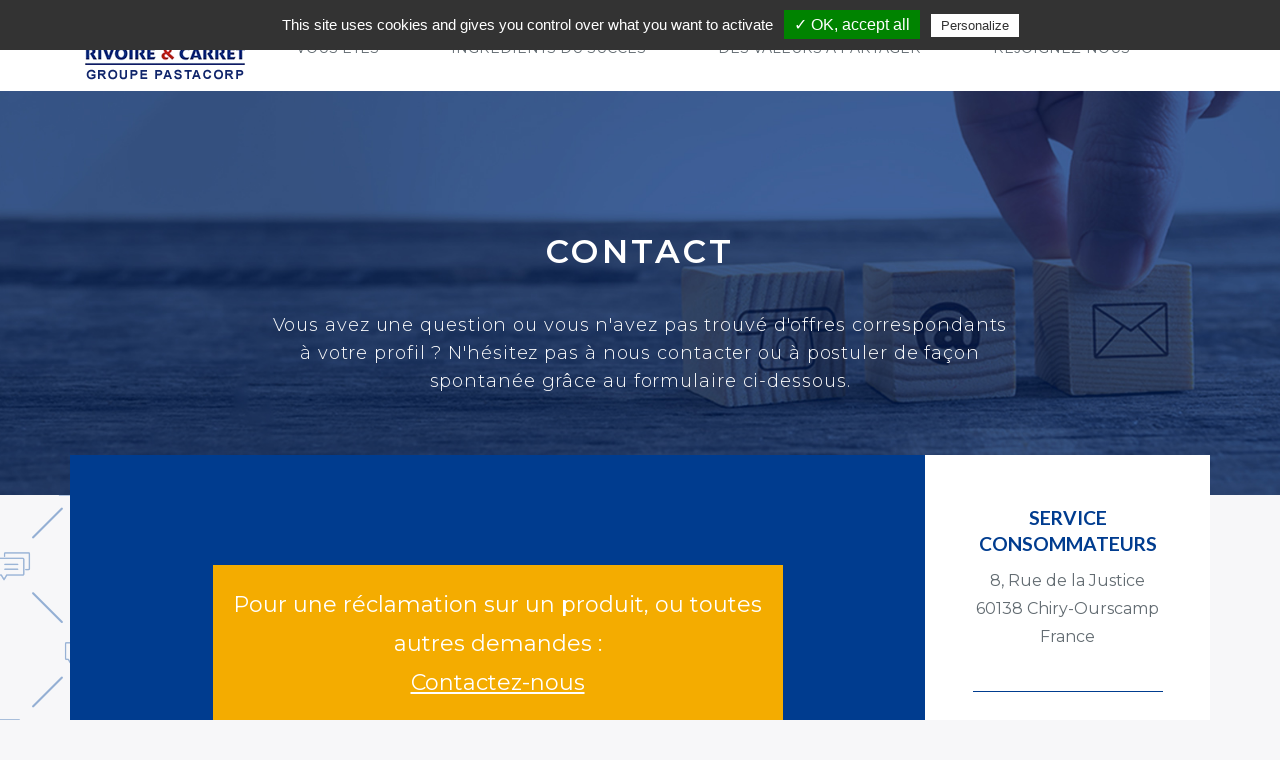

--- FILE ---
content_type: text/html; charset=UTF-8
request_url: https://www.lustucru.com/contact/
body_size: 8811
content:

<!DOCTYPE html>
<!--[if lt IE 7 ]><html class="ie ie6" lang="fr-FR"> <![endif]-->
<!--[if IE 7 ]><html class="ie ie7" lang="fr-FR"> <![endif]-->
<!--[if IE 8 ]><html class="ie ie8" lang="fr-FR"> <![endif]-->
<!--[if IE 9 ]><html class="ie ie9" lang="fr-FR"> <![endif]-->
<!--[if !IE]><!-->
<html lang="fr-FR" class="no-js">
<!--<![endif]-->
<head>

				
        <script type="text/javascript" src="https://www.lustucru.com/app/themes/base/assets/js/tarteaucitron/tarteaucitron.js"></script>
		
        <script type="text/javascript">
        tarteaucitron.init({
    	  "privacyUrl": "", /* Privacy policy url */

    	  "hashtag": "#tarteaucitron", /* Open the panel with this hashtag */
    	  "cookieName": "tarteaucitron", /* Cookie name */
    
    	  "orientation": "top", /* Banner position (top - bottom) */
    	  "showAlertSmall": false, /* Show the small banner on bottom right */
    	  "cookieslist": true, /* Show the cookie list */

    	  "adblocker": false, /* Show a Warning if an adblocker is detected */
    	  "AcceptAllCta" : true, /* Show the accept all button when highPrivacy on */
    	  "highPrivacy": true, /* Disable auto consent */
    	  "handleBrowserDNTRequest": false, /* If Do Not Track == 1, disallow all */

    	  "removeCredit": true, /* Remove credit link */
    	  "moreInfoLink": false, /* Show more info link */
    	  "useExternalCss": false, /* If false, the tarteaucitron.css file will be loaded */

    	  //"cookieDomain": ".my-multisite-domaine.fr", /* Shared cookie for multisite */
                          
    	  //"readmoreLink": "/cookiespolicy" /* Change the default readmore link */
        });
        </script>
				
	<meta charset="UTF-8" />
	<meta http-equiv="X-UA-Compatible" content="IE=edge">
        		<meta name="viewport" content="width=device-width, initial-scale=1.0, maximum-scale=1.0, user-scalable=0"/>
    	<title>
                    Contact - Lustucru.com
        	</title>
	<link rel="pingback" href="https://www.lustucru.com/xmlrpc.php" />
	    <script>var et_site_url='https://www.lustucru.com';var et_post_id='7';function et_core_page_resource_fallback(a,b){"undefined"===typeof b&&(b=a.sheet.cssRules&&0===a.sheet.cssRules.length);b&&(a.onerror=null,a.onload=null,a.href?a.href=et_site_url+"/?et_core_page_resource="+a.id+et_post_id:a.src&&(a.src=et_site_url+"/?et_core_page_resource="+a.id+et_post_id))}
</script><meta name='robots' content='index, follow, max-image-preview:large, max-snippet:-1, max-video-preview:-1' />
			<!-- GOBR 
                <!-- Google Tag Manager 
                <script>(function(w,d,s,l,i){w[l]=w[l]||[];w[l].push({'gtm.start':
                            new Date().getTime(),event:'gtm.js'});var f=d.getElementsByTagName(s)[0],
                        j=d.createElement(s),dl=l!='dataLayer'?'&l='+l:'';j.async=true;j.src=
                        'https://www.googletagmanager.com/gtm.js?id='+i+dl;f.parentNode.insertBefore(j,f);
                    })(window,document,'script','dataLayer','');</script>
                <!-- End Google Tag Manager -->
            
	<!-- This site is optimized with the Yoast SEO plugin v19.9 - https://yoast.com/wordpress/plugins/seo/ -->
	<link rel="canonical" href="https://www.lustucru.com/contact/" />
	<meta property="og:locale" content="fr_FR" />
	<meta property="og:type" content="article" />
	<meta property="og:title" content="Contact - Lustucru.com" />
	<meta property="og:url" content="https://www.lustucru.com/contact/" />
	<meta property="og:site_name" content="Lustucru.com" />
	<meta property="article:modified_time" content="2023-03-02T11:17:25+00:00" />
	<meta name="twitter:card" content="summary_large_image" />
	<script type="application/ld+json" class="yoast-schema-graph">{"@context":"https://schema.org","@graph":[{"@type":"WebPage","@id":"https://www.lustucru.com/contact/","url":"https://www.lustucru.com/contact/","name":"Contact - Lustucru.com","isPartOf":{"@id":"https://www.lustucru.com/#website"},"datePublished":"2018-04-12T10:17:29+00:00","dateModified":"2023-03-02T11:17:25+00:00","breadcrumb":{"@id":"https://www.lustucru.com/contact/#breadcrumb"},"inLanguage":"fr-FR","potentialAction":[{"@type":"ReadAction","target":["https://www.lustucru.com/contact/"]}]},{"@type":"BreadcrumbList","@id":"https://www.lustucru.com/contact/#breadcrumb","itemListElement":[{"@type":"ListItem","position":1,"name":"Home","item":"https://www.lustucru.com/"},{"@type":"ListItem","position":2,"name":"Contact"}]},{"@type":"WebSite","@id":"https://www.lustucru.com/#website","url":"https://www.lustucru.com/","name":"Lustucru.com","description":"Lustucru Rivoire &amp; Carret - Groupe Pastacorp","publisher":{"@id":"https://www.lustucru.com/#organization"},"potentialAction":[{"@type":"SearchAction","target":{"@type":"EntryPoint","urlTemplate":"https://www.lustucru.com/?s={search_term_string}"},"query-input":"required name=search_term_string"}],"inLanguage":"fr-FR"},{"@type":"Organization","@id":"https://www.lustucru.com/#organization","name":"Lustucru - Rivoire & Carret","url":"https://www.lustucru.com/","logo":{"@type":"ImageObject","inLanguage":"fr-FR","@id":"https://www.lustucru.com/#/schema/logo/image/","url":"https://www.lustucru.com/app/uploads/sites/4/logo-lustucru-rivoire-et-carret.png","contentUrl":"https://www.lustucru.com/app/uploads/sites/4/logo-lustucru-rivoire-et-carret.png","width":160,"height":85,"caption":"Lustucru - Rivoire & Carret"},"image":{"@id":"https://www.lustucru.com/#/schema/logo/image/"}}]}</script>
	<!-- / Yoast SEO plugin. -->


<link rel='dns-prefetch' href='//ajax.googleapis.com' />
<link rel='dns-prefetch' href='//polyfill.io' />
<link rel='dns-prefetch' href='//fonts.googleapis.com' />
<link rel='stylesheet' id='wp-block-library-css' href='https://www.lustucru.com/wp-includes/css/dist/block-library/style.min.css?ver=6.1' type='text/css' media='all' />
<link rel='stylesheet' id='classic-theme-styles-css' href='https://www.lustucru.com/wp-includes/css/classic-themes.min.css?ver=1' type='text/css' media='all' />
<style id='global-styles-inline-css' type='text/css'>
body{--wp--preset--color--black: #000000;--wp--preset--color--cyan-bluish-gray: #abb8c3;--wp--preset--color--white: #ffffff;--wp--preset--color--pale-pink: #f78da7;--wp--preset--color--vivid-red: #cf2e2e;--wp--preset--color--luminous-vivid-orange: #ff6900;--wp--preset--color--luminous-vivid-amber: #fcb900;--wp--preset--color--light-green-cyan: #7bdcb5;--wp--preset--color--vivid-green-cyan: #00d084;--wp--preset--color--pale-cyan-blue: #8ed1fc;--wp--preset--color--vivid-cyan-blue: #0693e3;--wp--preset--color--vivid-purple: #9b51e0;--wp--preset--gradient--vivid-cyan-blue-to-vivid-purple: linear-gradient(135deg,rgba(6,147,227,1) 0%,rgb(155,81,224) 100%);--wp--preset--gradient--light-green-cyan-to-vivid-green-cyan: linear-gradient(135deg,rgb(122,220,180) 0%,rgb(0,208,130) 100%);--wp--preset--gradient--luminous-vivid-amber-to-luminous-vivid-orange: linear-gradient(135deg,rgba(252,185,0,1) 0%,rgba(255,105,0,1) 100%);--wp--preset--gradient--luminous-vivid-orange-to-vivid-red: linear-gradient(135deg,rgba(255,105,0,1) 0%,rgb(207,46,46) 100%);--wp--preset--gradient--very-light-gray-to-cyan-bluish-gray: linear-gradient(135deg,rgb(238,238,238) 0%,rgb(169,184,195) 100%);--wp--preset--gradient--cool-to-warm-spectrum: linear-gradient(135deg,rgb(74,234,220) 0%,rgb(151,120,209) 20%,rgb(207,42,186) 40%,rgb(238,44,130) 60%,rgb(251,105,98) 80%,rgb(254,248,76) 100%);--wp--preset--gradient--blush-light-purple: linear-gradient(135deg,rgb(255,206,236) 0%,rgb(152,150,240) 100%);--wp--preset--gradient--blush-bordeaux: linear-gradient(135deg,rgb(254,205,165) 0%,rgb(254,45,45) 50%,rgb(107,0,62) 100%);--wp--preset--gradient--luminous-dusk: linear-gradient(135deg,rgb(255,203,112) 0%,rgb(199,81,192) 50%,rgb(65,88,208) 100%);--wp--preset--gradient--pale-ocean: linear-gradient(135deg,rgb(255,245,203) 0%,rgb(182,227,212) 50%,rgb(51,167,181) 100%);--wp--preset--gradient--electric-grass: linear-gradient(135deg,rgb(202,248,128) 0%,rgb(113,206,126) 100%);--wp--preset--gradient--midnight: linear-gradient(135deg,rgb(2,3,129) 0%,rgb(40,116,252) 100%);--wp--preset--duotone--dark-grayscale: url('#wp-duotone-dark-grayscale');--wp--preset--duotone--grayscale: url('#wp-duotone-grayscale');--wp--preset--duotone--purple-yellow: url('#wp-duotone-purple-yellow');--wp--preset--duotone--blue-red: url('#wp-duotone-blue-red');--wp--preset--duotone--midnight: url('#wp-duotone-midnight');--wp--preset--duotone--magenta-yellow: url('#wp-duotone-magenta-yellow');--wp--preset--duotone--purple-green: url('#wp-duotone-purple-green');--wp--preset--duotone--blue-orange: url('#wp-duotone-blue-orange');--wp--preset--font-size--small: 13px;--wp--preset--font-size--medium: 20px;--wp--preset--font-size--large: 36px;--wp--preset--font-size--x-large: 42px;--wp--preset--spacing--20: 0.44rem;--wp--preset--spacing--30: 0.67rem;--wp--preset--spacing--40: 1rem;--wp--preset--spacing--50: 1.5rem;--wp--preset--spacing--60: 2.25rem;--wp--preset--spacing--70: 3.38rem;--wp--preset--spacing--80: 5.06rem;}:where(.is-layout-flex){gap: 0.5em;}body .is-layout-flow > .alignleft{float: left;margin-inline-start: 0;margin-inline-end: 2em;}body .is-layout-flow > .alignright{float: right;margin-inline-start: 2em;margin-inline-end: 0;}body .is-layout-flow > .aligncenter{margin-left: auto !important;margin-right: auto !important;}body .is-layout-constrained > .alignleft{float: left;margin-inline-start: 0;margin-inline-end: 2em;}body .is-layout-constrained > .alignright{float: right;margin-inline-start: 2em;margin-inline-end: 0;}body .is-layout-constrained > .aligncenter{margin-left: auto !important;margin-right: auto !important;}body .is-layout-constrained > :where(:not(.alignleft):not(.alignright):not(.alignfull)){max-width: var(--wp--style--global--content-size);margin-left: auto !important;margin-right: auto !important;}body .is-layout-constrained > .alignwide{max-width: var(--wp--style--global--wide-size);}body .is-layout-flex{display: flex;}body .is-layout-flex{flex-wrap: wrap;align-items: center;}body .is-layout-flex > *{margin: 0;}:where(.wp-block-columns.is-layout-flex){gap: 2em;}.has-black-color{color: var(--wp--preset--color--black) !important;}.has-cyan-bluish-gray-color{color: var(--wp--preset--color--cyan-bluish-gray) !important;}.has-white-color{color: var(--wp--preset--color--white) !important;}.has-pale-pink-color{color: var(--wp--preset--color--pale-pink) !important;}.has-vivid-red-color{color: var(--wp--preset--color--vivid-red) !important;}.has-luminous-vivid-orange-color{color: var(--wp--preset--color--luminous-vivid-orange) !important;}.has-luminous-vivid-amber-color{color: var(--wp--preset--color--luminous-vivid-amber) !important;}.has-light-green-cyan-color{color: var(--wp--preset--color--light-green-cyan) !important;}.has-vivid-green-cyan-color{color: var(--wp--preset--color--vivid-green-cyan) !important;}.has-pale-cyan-blue-color{color: var(--wp--preset--color--pale-cyan-blue) !important;}.has-vivid-cyan-blue-color{color: var(--wp--preset--color--vivid-cyan-blue) !important;}.has-vivid-purple-color{color: var(--wp--preset--color--vivid-purple) !important;}.has-black-background-color{background-color: var(--wp--preset--color--black) !important;}.has-cyan-bluish-gray-background-color{background-color: var(--wp--preset--color--cyan-bluish-gray) !important;}.has-white-background-color{background-color: var(--wp--preset--color--white) !important;}.has-pale-pink-background-color{background-color: var(--wp--preset--color--pale-pink) !important;}.has-vivid-red-background-color{background-color: var(--wp--preset--color--vivid-red) !important;}.has-luminous-vivid-orange-background-color{background-color: var(--wp--preset--color--luminous-vivid-orange) !important;}.has-luminous-vivid-amber-background-color{background-color: var(--wp--preset--color--luminous-vivid-amber) !important;}.has-light-green-cyan-background-color{background-color: var(--wp--preset--color--light-green-cyan) !important;}.has-vivid-green-cyan-background-color{background-color: var(--wp--preset--color--vivid-green-cyan) !important;}.has-pale-cyan-blue-background-color{background-color: var(--wp--preset--color--pale-cyan-blue) !important;}.has-vivid-cyan-blue-background-color{background-color: var(--wp--preset--color--vivid-cyan-blue) !important;}.has-vivid-purple-background-color{background-color: var(--wp--preset--color--vivid-purple) !important;}.has-black-border-color{border-color: var(--wp--preset--color--black) !important;}.has-cyan-bluish-gray-border-color{border-color: var(--wp--preset--color--cyan-bluish-gray) !important;}.has-white-border-color{border-color: var(--wp--preset--color--white) !important;}.has-pale-pink-border-color{border-color: var(--wp--preset--color--pale-pink) !important;}.has-vivid-red-border-color{border-color: var(--wp--preset--color--vivid-red) !important;}.has-luminous-vivid-orange-border-color{border-color: var(--wp--preset--color--luminous-vivid-orange) !important;}.has-luminous-vivid-amber-border-color{border-color: var(--wp--preset--color--luminous-vivid-amber) !important;}.has-light-green-cyan-border-color{border-color: var(--wp--preset--color--light-green-cyan) !important;}.has-vivid-green-cyan-border-color{border-color: var(--wp--preset--color--vivid-green-cyan) !important;}.has-pale-cyan-blue-border-color{border-color: var(--wp--preset--color--pale-cyan-blue) !important;}.has-vivid-cyan-blue-border-color{border-color: var(--wp--preset--color--vivid-cyan-blue) !important;}.has-vivid-purple-border-color{border-color: var(--wp--preset--color--vivid-purple) !important;}.has-vivid-cyan-blue-to-vivid-purple-gradient-background{background: var(--wp--preset--gradient--vivid-cyan-blue-to-vivid-purple) !important;}.has-light-green-cyan-to-vivid-green-cyan-gradient-background{background: var(--wp--preset--gradient--light-green-cyan-to-vivid-green-cyan) !important;}.has-luminous-vivid-amber-to-luminous-vivid-orange-gradient-background{background: var(--wp--preset--gradient--luminous-vivid-amber-to-luminous-vivid-orange) !important;}.has-luminous-vivid-orange-to-vivid-red-gradient-background{background: var(--wp--preset--gradient--luminous-vivid-orange-to-vivid-red) !important;}.has-very-light-gray-to-cyan-bluish-gray-gradient-background{background: var(--wp--preset--gradient--very-light-gray-to-cyan-bluish-gray) !important;}.has-cool-to-warm-spectrum-gradient-background{background: var(--wp--preset--gradient--cool-to-warm-spectrum) !important;}.has-blush-light-purple-gradient-background{background: var(--wp--preset--gradient--blush-light-purple) !important;}.has-blush-bordeaux-gradient-background{background: var(--wp--preset--gradient--blush-bordeaux) !important;}.has-luminous-dusk-gradient-background{background: var(--wp--preset--gradient--luminous-dusk) !important;}.has-pale-ocean-gradient-background{background: var(--wp--preset--gradient--pale-ocean) !important;}.has-electric-grass-gradient-background{background: var(--wp--preset--gradient--electric-grass) !important;}.has-midnight-gradient-background{background: var(--wp--preset--gradient--midnight) !important;}.has-small-font-size{font-size: var(--wp--preset--font-size--small) !important;}.has-medium-font-size{font-size: var(--wp--preset--font-size--medium) !important;}.has-large-font-size{font-size: var(--wp--preset--font-size--large) !important;}.has-x-large-font-size{font-size: var(--wp--preset--font-size--x-large) !important;}
.wp-block-navigation a:where(:not(.wp-element-button)){color: inherit;}
:where(.wp-block-columns.is-layout-flex){gap: 2em;}
.wp-block-pullquote{font-size: 1.5em;line-height: 1.6;}
</style>
<link rel='stylesheet' id='google-fonts-css' href='https://fonts.googleapis.com/css?family=Lato%3A300%2C400%2C400i%2C700%7CMontserrat%3A300%2C400%2C400i%2C500%2C500i%2C600%2C700%2C800&#038;subset=latin%2Clatin-ext' type='text/css' media='all' />
<link rel='stylesheet' id='font-icons-css' href='https://www.lustucru.com/app/themes/lustucru-com/assets/fonts/icons/css/font-icons.css?ver=1.0' type='text/css' media='all' />
<link rel='stylesheet' id='default-css' href='https://www.lustucru.com/app/themes/lustucru-com/assets/build/theme.css?ver=1.0.1601293857' type='text/css' media='all' />
<link rel='stylesheet' id='et-builder-modules-style-css' href='https://www.lustucru.com/app/plugins/divi-builder/includes/builder/styles/frontend-builder-plugin-style.unified.css?ver=4.7.0' type='text/css' media='all' />
<link rel='stylesheet' id='dashicons-css' href='https://www.lustucru.com/wp-includes/css/dashicons.min.css?ver=6.1' type='text/css' media='all' />
<link rel='stylesheet' id='site-reviews-css' href='https://www.lustucru.com/app/plugins/site-reviews/assets/styles/default.css?ver=5.2.3' type='text/css' media='all' />
<style id='site-reviews-inline-css' type='text/css'>
.gl-star-rating-stars>span,.glsr-star-empty{background-image:url(https://www.lustucru.com/app/plugins/site-reviews/assets/images/star-empty.svg)!important}.glsr-field-is-invalid .gl-star-rating-stars>span{background-image:url(https://www.lustucru.com/app/plugins/site-reviews/assets/images/star-error.svg)!important}.glsr-star-half{background-image:url(https://www.lustucru.com/app/plugins/site-reviews/assets/images/star-half.svg)!important}.gl-star-rating-stars.s10>span:first-child,.gl-star-rating-stars.s20>span:nth-child(-1n+2),.gl-star-rating-stars.s30>span:nth-child(-1n+3),.gl-star-rating-stars.s40>span:nth-child(-1n+4),.gl-star-rating-stars.s50>span:nth-child(-1n+5),.gl-star-rating-stars.s60>span:nth-child(-1n+6),.gl-star-rating-stars.s70>span:nth-child(-1n+7),.gl-star-rating-stars.s80>span:nth-child(-1n+8),.gl-star-rating-stars.s90>span:nth-child(-1n+9),.gl-star-rating-stars.s100>span,.glsr-star-full{background-image:url(https://www.lustucru.com/app/plugins/site-reviews/assets/images/star-full.svg)!important}
</style>
<!--[if lt IE 9]>
<script src="https://cdn.jsdelivr.net/html5shiv/3.7.3/html5shiv.min.js"></script>
<script src="https://cdn.jsdelivr.net/respond/1.4.2/respond.min.js"></script>
<script src="https://cdn.rawgit.com/gisu/selectivizr/1.0.3/selectivizr.js"></script>
<![endif]-->
<!--n2css--><script type='text/javascript' src='//ajax.googleapis.com/ajax/libs/jquery/2.1.3/jquery.min.js' id='jquery-js'></script>
<script type='text/javascript' src='https://polyfill.io/v3/polyfill.min.js?version=3.52.1&#038;features=Array.prototype.find%2CCustomEvent%2CElement.prototype.closest%2CElement.prototype.dataset%2CEvent%2CXMLHttpRequest%2CMutationObserver&#038;flags=gated&#038;ver=6.1' id='site-reviews/polyfill-js'></script>
        <!-- web_app_capabilities -->
        <meta name="apple-mobile-web-app-capable" content="yes">
        <meta name="msapplication-TileColor" content="#001935">
        <!-- web_app_capabilities -->
    <link rel="icon" href="https://www.lustucru.com/app/uploads/sites/4/cropped-icon-lustucru-com-1-32x32.png" sizes="32x32" />
<link rel="icon" href="https://www.lustucru.com/app/uploads/sites/4/cropped-icon-lustucru-com-1-192x192.png" sizes="192x192" />
<link rel="apple-touch-icon" href="https://www.lustucru.com/app/uploads/sites/4/cropped-icon-lustucru-com-1-180x180.png" />
<meta name="msapplication-TileImage" content="https://www.lustucru.com/app/uploads/sites/4/cropped-icon-lustucru-com-1-270x270.png" />


                        
    </head>
<body class=" page page-contact page-id-7 et-pb-theme-lustucru.com et-db et_minified_js et_minified_css page-form " data-template="base.twig" ><!--
    
    		
			<style>
			div.corona {
			margin-top:100px;
			height:100px;
			color:white;
			background-color:#4290d5;
			text-align:center;
			font-family: Montserrat,sans-serif;
			font-size:16px;
			text-align: justify;
			padding-top:25px;
			}
			@media (max-width: 767px) {
				div.corona {
					padding-top:10px;
				   font-size:10px;
				}
			}
			</style><div class="corona"><div class="container">Face à l’épidémie de Covid-19, Lustucru est pleinement mobilisé pour que vous puissiez retrouver chaque jour nos pâtes dans vos magasins les plus proches, partager un repas avec les vôtres et vous accorder le plaisir d’élaborer de bonnes recettes en famille...
			<a href="coronavirus-infos" style="text-decoration:underline;">En savoir plus</a></div></div>
			!--><!-- GOBR 
				<!-- Google Tag Manager (noscript) 
                <noscript><iframe src="https://www.googletagmanager.com/ns.html?id=GTM-P56J6SF"
                                  height="0" width="0" style="display:none;visibility:hidden"></iframe></noscript><!-- End Google Tag Manager (noscript) --><div class="pre-loader"><div class="load-icon"><img draggable="false" width="42" height="42" src="https://www.lustucru.com/app/themes/lustucru-com/assets/img/ajax-loader.gif" alt="ajax-loader"></div></div><!--.pre-loader--><header id="header" class="header" itemscope="itemscope" itemtype="http://schema.org/WPHeader" role="banner"><nav class="navbar navbar-fixed-top"><div class="container"><div class="navbar-header"><button type="button" class="navbar-toggle" data-toggle="collapse" data-target="#navbarHorizontal"><span><span class="icon-bar"></span><span class="icon-bar"></span><span class="icon-bar"></span></span></button><a href="https://www.lustucru.com/" class="custom-logo-link" rel="home"><img width="160" height="85" src="https://www.lustucru.com/app/uploads/sites/4/logo-lustucru-rivoire-et-carret.png" class="custom-logo" alt="logo-lustucru-rivoire-et-carret" decoding="async" /></a></div><!--/.navbar-header--><div id="navbarHorizontal" class="collapse navbar-collapse" role="navigation"><ul class="nav-main nav navbar-nav" itemscope itemtype="http://www.schema.org/SiteNavigationElement"><li class=" dropdown sub-menu-dropdown" itemprop="name"><a class="dropdown-toggle"
													href="javascript:void(0);"
							data-toggle="dropdown"
										   title="VOUS ÊTES"
				   itemprop="url"><span itemprop="name">VOUS ÊTES</span></a><div class="dropdown-menu sub-menu "><div class="dropdown-menu-inner"><ul><li class="menu-item-default  menu-item menu-item-type-post_type menu-item-object-page menu-item-260   "><a href="https://www.lustucru.com/vous-etes-consommateurs/"
                                            title="Consommateurs"
                                                                                        itemprop="url"><span itemprop="name">Consommateurs</span></a></li><li class="menu-item-default  menu-item menu-item-type-post_type menu-item-object-page menu-item-259   "><a href="https://www.lustucru.com/vous-etes-professionnels/"
                                            title="Professionnels"
                                                                                        itemprop="url"><span itemprop="name">Professionnels</span></a></li></ul></div></div></li><li class=" dropdown sub-menu-dropdown" itemprop="name"><a class="dropdown-toggle"
													href="https://www.lustucru.com/une-histoire-de-passion/"
                            										   title="INGRÉDIENTS DU SUCCÈS"
				   itemprop="url"><span itemprop="name">INGRÉDIENTS DU SUCCÈS</span></a></li><li class=" dropdown sub-menu-dropdown" itemprop="name"><a class="dropdown-toggle"
													href="https://www.lustucru.com/la-culture-des-valeurs/"
                            										   title="DES VALEURS À PARTAGER"
				   itemprop="url"><span itemprop="name">DES VALEURS À PARTAGER</span></a></li><li class=" dropdown sub-menu-dropdown" itemprop="name"><a class="dropdown-toggle"
													href="javascript:void(0);"
							data-toggle="dropdown"
										   title="Rejoignez-nous"
				   itemprop="url"><span itemprop="name">Rejoignez-nous</span></a><div class="dropdown-menu sub-menu "><div class="dropdown-menu-inner"><ul><li class="menu-item-default  menu-item menu-item-type-post_type menu-item-object-page menu-item-256   "><a href="https://www.lustucru.com/travailler-chez-nous/"
                                            title="Travailler chez nous"
                                                                                        itemprop="url"><span itemprop="name">Travailler chez nous</span></a></li><li class="menu-item-default  menu-item menu-item-type-post_type_archive menu-item-object-recrutement menu-item-267   "><a href="https://www.lustucru.com/nos-offres/"
                                            title="Nos offres"
                                                                                        itemprop="url"><span itemprop="name">Nos offres</span></a></li></ul></div></div></li></ul><!-- /.navbar --></div><!-- /.navbar-collapse --></div><!--/.container--></nav><!-- .navbar --></header><!-- /#header --><main class="main-content"><section id="page-content" class="page-content"><section class="section-heading" style="background-image: url(https://www.lustucru.com/app/uploads/sites/4/contact.jpg)"><div class="container"><div class="row"><div class="col-sm-8 col-sm-offset-2"><header class="heading-title white"><h1> Contact</h1><p>Vous avez une question ou vous n'avez pas trouvé d'offres correspondants à votre profil ? N'hésitez pas à nous contacter ou à postuler de façon spontanée grâce au formulaire ci-dessous. </p></header><!--/.heading-title.twig--></div></div></div></section><!--/.section-heading--><section class="section-content"><div class="container"><article class="page-form-body post-type-page" id="post-7"><div class="row row-eq-height row-spacing-0"><section class="col-sm-8 col-lg-9"><div class="form-left"><div style="position:relative;background-color:#f4ac00"><p style="font-size:22px;text-align:center;margin-top:50px;color:white;padding:20px;margin-bottom:100px;">Pour une réclamation sur un produit, ou toutes autres demandes :<br><A href="mailto:service.conso@lustucru.com" style="text-decoration:underline;color:white;">Contactez-nous</A></p></div></div></section><aside class="col-sm-4 col-lg-3"><div class="form-right"><article class="address-block"><h3>
                                                SERVICE CONSOMMATEURS
                                            </h3><p>
                                                8, Rue de la Justice<br />
60138 Chiry-Ourscamp<br />
France
                                            </p></article><hr><article class="address-block"><h3>
                                                SERVICE COMMUNICATION
                                            </h3><p>
                                                58, avenue Emile Zola<br />
92100 Boulogne<br />
Billancourt<br />
France
                                            </p></article><hr><article class="address-block"><h3>
                                                SERVICE  RESSOURCES  HUMAINES
                                            </h3><p>
                                                8, Rue de la Justice<br />
60138 Chiry-Ourscamp<br />
France
                                            </p></article></div></aside></div></article></div></section></section><!--/.page-page-form--></main><section id="section-mangerbouger" class="section-mangerbouger"><div class="container"><div id="widget_pre_footer-2" class="widget-mangerbouger"><h3>5 Fruits et légumes par jour et des féculents à chaque repas</h3><a target="_blank" rel="nofollow" href="http://www.mangerbouger.fr">www.mangerbouger.fr</a></div></div></section><!--/#section-mangerbouger--><footer class="footer" role="contentinfo" itemscope="itemscope" itemtype="http://schema.org/WPFooter"><div class="container"><div class="clearfix text-center"><ul class="list-inline"><li class=" menu-item menu-item-type-post_type menu-item-object-page current-menu-item page_item page-item-7 current_page_item menu-item-258"><a href="https://www.lustucru.com/contact/" >Nous contacter </a></li><li>-</li><li class=" menu-item menu-item-type-post_type menu-item-object-page menu-item-privacy-policy menu-item-257"><a href="https://www.lustucru.com/mentions-legales/" >Mentions légales </a></li></ul><!-- /.menu-footer--></div></div></footer><a href="javascript:void(0)"

id="backToTop" class="back-to-top btn btn-primary"><i class="icon-custom-back-to-top"></i></a><script type='text/javascript' src='https://www.lustucru.com/app/themes/lustucru-com/assets/build/theme.js?ver=1.0' id='theme-script-js'></script><script type='text/javascript' id='divi-builder-custom-script-js-extra'>
/* <![CDATA[ */
var et_pb_custom = {"ajaxurl":"https:\/\/www.lustucru.com\/wp-admin\/admin-ajax.php","images_uri":"https:\/\/www.lustucru.com\/app\/themes\/base\/images","builder_images_uri":"https:\/\/www.lustucru.com\/app\/plugins\/divi-builder\/includes\/builder\/images","et_frontend_nonce":"de7e26f8d9","subscription_failed":"Veuillez v\u00e9rifier les champs ci-dessous pour vous assurer que vous avez entr\u00e9 les informations correctes.","et_ab_log_nonce":"ed65690cd4","fill_message":"S'il vous pla\u00eet, remplissez les champs suivants:","contact_error_message":"Veuillez corriger les erreurs suivantes :","invalid":"E-mail non valide","captcha":"Captcha","prev":"Pr\u00e9c\u00e9dent","previous":"Pr\u00e9c\u00e9dente","next":"Prochaine","wrong_captcha":"Vous avez entr\u00e9 le mauvais num\u00e9ro dans le captcha.","wrong_checkbox":"Checkbox","ignore_waypoints":"no","is_divi_theme_used":"","widget_search_selector":".widget_search","ab_tests":[],"is_ab_testing_active":"","page_id":"7","unique_test_id":"","ab_bounce_rate":"5","is_cache_plugin_active":"no","is_shortcode_tracking":"","tinymce_uri":""}; var et_builder_utils_params = {"condition":{"diviTheme":false,"extraTheme":false},"scrollLocations":["app","top"],"builderScrollLocations":{"desktop":"app","tablet":"app","phone":"app"},"onloadScrollLocation":"app","builderType":"fe"}; var et_frontend_scripts = {"builderCssContainerPrefix":"#et-boc","builderCssLayoutPrefix":"#et-boc .et-l"};
var et_pb_box_shadow_elements = [];
var et_pb_motion_elements = {"desktop":[],"tablet":[],"phone":[]};
var et_pb_sticky_elements = [];
/* ]]> */
</script><script type='text/javascript' src='https://www.lustucru.com/app/plugins/divi-builder/js/divi-builder.min.js?ver=4.7.0' id='divi-builder-custom-script-js'></script><script type='text/javascript' src='https://www.lustucru.com/app/plugins/divi-builder/core/admin/js/common.js?ver=4.7.0' id='et-core-common-js'></script><script type='text/javascript' id='site-reviews-js-before'>
window.hasOwnProperty("GLSR")||(window.GLSR={});GLSR.action="glsr_action";GLSR.ajaxpagination=["#wpadminbar",".site-navigation-fixed"];GLSR.ajaxurl="https://www.lustucru.com/wp-admin/admin-ajax.php";GLSR.nameprefix="site-reviews";GLSR.urlparameter=true;GLSR.validationconfig={field:"glsr-field",form:"glsr-form",field_error:"glsr-field-is-invalid",field_message:"glsr-field-error",field_required:"glsr-required",field_valid:"glsr-field-is-valid",form_error:"glsr-form-is-invalid",form_message:"glsr-form-message",form_message_failed:"glsr-form-failed",form_message_success:"glsr-form-success",input_error:"glsr-is-invalid",input_valid:"glsr-is-valid"};GLSR.validationstrings={accepted:"This field must be accepted.",between:"This field value must be between %s and %s.",betweenlength:"This field must have between %s and %s characters.",email:"This field requires a valid e-mail address.",errors:"Please fix the submission errors.",max:"Maximum value for this field is %s.",maxlength:"This field allows a maximum of %s characters.",min:"Minimum value for this field is %s.",minlength:"This field requires a minimum of %s characters.",number:"This field requires a number.",required:"This field is required.",unsupported:"The review could not be submitted because this browser is too old. Please try again with a modern browser."};
</script><script type='text/javascript' src='https://www.lustucru.com/app/plugins/site-reviews/assets/scripts/site-reviews.js?ver=5.2.3' id='site-reviews-js'></script><script type='text/javascript' id='contact-form-7-js-extra'>
/* <![CDATA[ */
var wpcf7 = {"apiSettings":{"root":"https:\/\/www.lustucru.com\/wp-json\/contact-form-7\/v1","namespace":"contact-form-7\/v1"},"recaptcha":{"messages":{"empty":"Merci de confirmer que vous n\u2019\u00eates pas un robot."}},"cached":"1"};
/* ]]> */
</script><script type='text/javascript' src='https://www.lustucru.com/app/plugins/contact-form-7/includes/js/scripts.js?ver=5.0.4' id='contact-form-7-js'></script></body><script type="text/javascript">
		tarteaucitron.user.googletagmanagerId = "GTM-P56J6SF";
        (tarteaucitron.job = tarteaucitron.job || []).push('googletagmanager');

        tarteaucitron.user.analyticsUa = 'UA-71231769-3';
        tarteaucitron.user.analyticsMore = function () { /* add here your optionnal ga.push() */ };
        (tarteaucitron.job = tarteaucitron.job || []).push('analytics');
		
        </script></html>

<!-- Page supported by LiteSpeed Cache 5.3 on 2025-12-18 01:10:24 -->

--- FILE ---
content_type: text/css
request_url: https://www.lustucru.com/app/themes/lustucru-com/assets/fonts/icons/css/font-icons.css?ver=1.0
body_size: 1022
content:
@font-face {
  font-family: 'font-icons';
  src: url('../font/font-icons.eot?34135732');
  src: url('../font/font-icons.eot?34135732#iefix') format('embedded-opentype'),
       url('../font/font-icons.woff2?34135732') format('woff2'),
       url('../font/font-icons.woff?34135732') format('woff'),
       url('../font/font-icons.ttf?34135732') format('truetype'),
       url('../font/font-icons.svg?34135732#font-icons') format('svg');
  font-weight: normal;
  font-style: normal;
}
/* Chrome hack: SVG is rendered more smooth in Windozze. 100% magic, uncomment if you need it. */
/* Note, that will break hinting! In other OS-es font will be not as sharp as it could be */
/*
@media screen and (-webkit-min-device-pixel-ratio:0) {
  @font-face {
    font-family: 'font-icons';
    src: url('../font/font-icons.svg?34135732#font-icons') format('svg');
  }
}
*/
 
 [class^="icon-custom-"]:before, [class*=" icon-custom-"]:before {
  font-family: "font-icons";
  font-style: normal;
  font-weight: normal;
  speak: none;
 
  display: inline-block;
  text-decoration: inherit;
  width: 1em;
  margin-right: .2em;
  text-align: center;
  /* opacity: .8; */
 
  /* For safety - reset parent styles, that can break glyph codes*/
  font-variant: normal;
  text-transform: none;
 
  /* fix buttons height, for twitter bootstrap */
  line-height: 1em;
 
  /* Animation center compensation - margins should be symmetric */
  /* remove if not needed */
  margin-left: .2em;
 
  /* you can be more comfortable with increased icons size */
  /* font-size: 120%; */
 
  /* Font smoothing. That was taken from TWBS */
  -webkit-font-smoothing: antialiased;
  -moz-osx-font-smoothing: grayscale;
 
  /* Uncomment for 3D effect */
  /* text-shadow: 1px 1px 1px rgba(127, 127, 127, 0.3); */
}
 
.icon-custom-down-circle:before { content: '\e800'; } /* '' */
.icon-custom-plus-1:before { content: '\e801'; } /* '' */
.icon-custom-search-1:before { content: '\e809'; } /* '' */
.icon-custom-back-to-top:before { content: '\e80a'; } /* '' */
.icon-custom-twitter:before { content: '\e812'; } /* '' */
.icon-custom-facebook:before { content: '\e813'; } /* '' */
.icon-custom-gplus:before { content: '\e815'; } /* '' */
.icon-custom-youtube:before { content: '\e818'; } /* '' */
.icon-custom-cancel-1:before { content: '\e81c'; } /* '' */
.icon-custom-quote-1:before { content: '\e844'; } /* '' */
.icon-custom-quote-2:before { content: '\e845'; } /* '' */
.icon-custom-down-open:before { content: '\f004'; } /* '' */
.icon-custom-up-open:before { content: '\f005'; } /* '' */
.icon-custom-right-open:before { content: '\f006'; } /* '' */
.icon-custom-left-open:before { content: '\f007'; } /* '' */
.icon-custom-youtube-play:before { content: '\f16a'; } /* '' */
.icon-custom-twitter-circled:before { content: '\f30a'; } /* '' */
.icon-custom-facebook-circled:before { content: '\f30d'; } /* '' */
.icon-custom-pinterest:before { content: '\f312'; } /* '' */
.icon-custom-pinterest-circled:before { content: '\f313'; } /* '' */

--- FILE ---
content_type: text/css
request_url: https://www.lustucru.com/app/themes/lustucru-com/assets/build/theme.css?ver=1.0.1601293857
body_size: 26526
content:
/*! normalize.css v3.0.3 | MIT License | github.com/necolas/normalize.css */html{font-family:sans-serif;-ms-text-size-adjust:100%;-webkit-text-size-adjust:100%}body{margin:0}article,aside,details,figcaption,figure,footer,header,hgroup,main,menu,nav,section,summary{display:block}audio,canvas,progress,video{display:inline-block;vertical-align:baseline}audio:not([controls]){display:none;height:0}[hidden],template{display:none}a{background-color:transparent}a:active,a:hover{outline:0}abbr[title]{border-bottom:none;text-decoration:underline;text-decoration:underline dotted}b,strong{font-weight:700}dfn{font-style:italic}h1{font-size:2em;margin:.67em 0}mark{background:#ff0;color:#000}small{font-size:80%}sub,sup{font-size:75%;line-height:0;position:relative;vertical-align:baseline}sup{top:-.5em}sub{bottom:-.25em}img{border:0}svg:not(:root){overflow:hidden}figure{margin:1em 40px}hr{box-sizing:content-box;height:0}pre{overflow:auto}code,kbd,pre,samp{font-family:monospace,monospace;font-size:1em}button,input,optgroup,select,textarea{color:inherit;font:inherit;margin:0}button{overflow:visible}button,select{text-transform:none}button,html input[type=button],input[type=reset],input[type=submit]{-webkit-appearance:button;cursor:pointer}button[disabled],html input[disabled]{cursor:default}button::-moz-focus-inner,input::-moz-focus-inner{border:0;padding:0}input{line-height:normal}input[type=checkbox],input[type=radio]{box-sizing:border-box;padding:0}input[type=number]::-webkit-inner-spin-button,input[type=number]::-webkit-outer-spin-button{height:auto}input[type=search]{-webkit-appearance:textfield;box-sizing:content-box}input[type=search]::-webkit-search-cancel-button,input[type=search]::-webkit-search-decoration{-webkit-appearance:none}fieldset{border:1px solid silver;margin:0 2px;padding:.35em .625em .75em}textarea{overflow:auto}optgroup{font-weight:700}table{border-collapse:collapse;border-spacing:0}td,th{padding:0}*,:after,:before{-webkit-box-sizing:border-box;-moz-box-sizing:border-box;box-sizing:border-box}html{font-size:10px;-webkit-tap-highlight-color:rgba(0,0,0,0)}body{font-family:Montserrat,sans-serif;font-size:14px;line-height:1.42857;color:#292b2c;background-color:#fff}button,input,select,textarea{font-family:inherit;font-size:inherit;line-height:inherit}a{color:#337ab7;text-decoration:none}a:focus,a:hover{color:#23527c;text-decoration:underline}a:focus{outline:5px auto -webkit-focus-ring-color;outline-offset:-2px}figure{margin:0}img{vertical-align:middle}.img-responsive{display:block;max-width:100%;height:auto}.img-rounded{border-radius:6px}.img-thumbnail{padding:4px;line-height:1.42857;background-color:#fff;border:1px solid #ddd;border-radius:4px;-webkit-transition:all .2s ease-in-out;-o-transition:all .2s ease-in-out;transition:all .2s ease-in-out;display:inline-block;max-width:100%;height:auto}.img-circle{border-radius:50%}hr{margin-top:20px;margin-bottom:20px;border:0;border-top:1px solid #eceeef}.sr-only{position:absolute;width:1px;height:1px;padding:0;margin:-1px;overflow:hidden;clip:rect(0,0,0,0);border:0}.sr-only-focusable:active,.sr-only-focusable:focus{position:static;width:auto;height:auto;margin:0;overflow:visible;clip:auto}[role=button]{cursor:pointer}.h1,.h2,.h3,.h4,.h5,.h6,h1,h2,h3,h4,h5,h6{font-family:inherit;font-weight:400;line-height:1.1;color:inherit}.h1 .small,.h1 small,.h2 .small,.h2 small,.h3 .small,.h3 small,.h4 .small,.h4 small,.h5 .small,.h5 small,.h6 .small,.h6 small,h1 .small,h1 small,h2 .small,h2 small,h3 .small,h3 small,h4 .small,h4 small,h5 .small,h5 small,h6 .small,h6 small{font-weight:400;line-height:1;color:#636c72}.h1,.h2,.h3,h1,h2,h3{margin-top:20px;margin-bottom:10px}.h1 .small,.h1 small,.h2 .small,.h2 small,.h3 .small,.h3 small,h1 .small,h1 small,h2 .small,h2 small,h3 .small,h3 small{font-size:65%}.h4,.h5,.h6,h4,h5,h6{margin-top:10px;margin-bottom:10px}.h4 .small,.h4 small,.h5 .small,.h5 small,.h6 .small,.h6 small,h4 .small,h4 small,h5 .small,h5 small,h6 .small,h6 small{font-size:75%}.h1,h1{font-size:33px}.h2,h2{font-size:28px}.h3,h3{font-size:24px}.h4,h4{font-size:18px}.h5,h5{font-size:14px}.h6,h6{font-size:12px}p{margin:0 0 10px}.lead{margin-bottom:20px;font-size:16px;font-weight:300;line-height:1.4}@media (min-width:768px){.lead{font-size:21px}}.small,small{font-size:85%}.mark,mark{padding:.2em;background-color:#fcf8e3}.text-left{text-align:left}.text-right{text-align:right}.text-center{text-align:center}.text-justify{text-align:justify}.text-nowrap{white-space:nowrap}.text-lowercase{text-transform:lowercase}.initialism,.text-uppercase{text-transform:uppercase}.text-capitalize{text-transform:capitalize}.text-muted{color:#636c72}.text-primary{color:#003c8f}a.text-primary:focus,a.text-primary:hover{color:#00275c}.text-success{color:#3c763d}a.text-success:focus,a.text-success:hover{color:#2b542c}.text-info{color:#31708f}a.text-info:focus,a.text-info:hover{color:#245269}.text-warning{color:#8a6d3b}a.text-warning:focus,a.text-warning:hover{color:#66512c}.text-danger{color:#a94442}a.text-danger:focus,a.text-danger:hover{color:#843534}.bg-primary{color:#fff}a.bg-primary:focus,a.bg-primary:hover{background-color:#00275c}.bg-success{background-color:#dff0d8}a.bg-success:focus,a.bg-success:hover{background-color:#c1e2b3}.bg-info{background-color:#d9edf7}a.bg-info:focus,a.bg-info:hover{background-color:#afd9ee}.bg-warning{background-color:#fcf8e3}a.bg-warning:focus,a.bg-warning:hover{background-color:#f7ecb5}.bg-danger{background-color:#f2dede}a.bg-danger:focus,a.bg-danger:hover{background-color:#e4b9b9}.page-header{padding-bottom:9px;margin:40px 0 20px;border-bottom:1px solid #eceeef}ol,ul{margin-top:0;margin-bottom:10px}ol ol,ol ul,ul ol,ul ul{margin-bottom:0}.list-inline,.list-unstyled{padding-left:0;list-style:none}.list-inline{margin-left:-5px}.list-inline>li{display:inline-block;padding-right:5px;padding-left:5px}dl{margin-top:0;margin-bottom:20px}dd,dt{line-height:1.42857}dt{font-weight:700}dd{margin-left:0}.dl-horizontal dd:after,.dl-horizontal dd:before{display:table;content:" "}.dl-horizontal dd:after{clear:both}@media (min-width:768px){.dl-horizontal dt{float:left;width:160px;clear:left;text-align:right;overflow:hidden;text-overflow:ellipsis;white-space:nowrap}.dl-horizontal dd{margin-left:180px}}abbr[data-original-title],abbr[title]{cursor:help}.initialism{font-size:90%}blockquote{padding:10px 20px;margin:0 0 20px;font-size:17.5px;border-left:5px solid #eceeef}blockquote ol:last-child,blockquote p:last-child,blockquote ul:last-child{margin-bottom:0}blockquote .small,blockquote footer,blockquote small{display:block;font-size:80%;line-height:1.42857;color:#636c72}blockquote .small:before,blockquote footer:before,blockquote small:before{content:"\2014   \A0"}.blockquote-reverse,blockquote.pull-right{padding-right:15px;padding-left:0;text-align:right;border-right:5px solid #eceeef;border-left:0}.blockquote-reverse .small:before,.blockquote-reverse footer:before,.blockquote-reverse small:before,blockquote.pull-right .small:before,blockquote.pull-right footer:before,blockquote.pull-right small:before{content:""}.blockquote-reverse .small:after,.blockquote-reverse footer:after,.blockquote-reverse small:after,blockquote.pull-right .small:after,blockquote.pull-right footer:after,blockquote.pull-right small:after{content:"\A0   \2014"}address{margin-bottom:20px;font-style:normal;line-height:1.42857}.container{padding-right:15px;padding-left:15px;margin-right:auto;margin-left:auto}.container:after,.container:before{display:table;content:" "}.container:after{clear:both}@media (min-width:768px){.container{width:750px}}@media (min-width:992px){.container{width:970px}}@media (min-width:1200px){.container{width:1170px}}.container-fluid{padding-right:15px;padding-left:15px;margin-right:auto;margin-left:auto}.container-fluid:after,.container-fluid:before{display:table;content:" "}.container-fluid:after{clear:both}.row{margin-right:-15px;margin-left:-15px}.row:after,.row:before{display:table;content:" "}.row:after{clear:both}.row-no-gutters{margin-right:0;margin-left:0}.row-no-gutters [class*=col-]{padding-right:0;padding-left:0}.col-lg-1,.col-lg-2,.col-lg-3,.col-lg-4,.col-lg-5,.col-lg-6,.col-lg-7,.col-lg-8,.col-lg-9,.col-lg-10,.col-lg-11,.col-lg-12,.col-md-1,.col-md-2,.col-md-3,.col-md-4,.col-md-5,.col-md-6,.col-md-7,.col-md-8,.col-md-9,.col-md-10,.col-md-11,.col-md-12,.col-sm-1,.col-sm-2,.col-sm-3,.col-sm-4,.col-sm-5,.col-sm-6,.col-sm-7,.col-sm-8,.col-sm-9,.col-sm-10,.col-sm-11,.col-sm-12,.col-xs-1,.col-xs-2,.col-xs-3,.col-xs-4,.col-xs-5,.col-xs-6,.col-xs-7,.col-xs-8,.col-xs-9,.col-xs-10,.col-xs-11,.col-xs-12{position:relative;min-height:1px;padding-right:15px;padding-left:15px}.col-xs-1,.col-xs-2,.col-xs-3,.col-xs-4,.col-xs-5,.col-xs-6,.col-xs-7,.col-xs-8,.col-xs-9,.col-xs-10,.col-xs-11,.col-xs-12{float:left}.col-xs-1{width:8.33333%}.col-xs-2{width:16.66667%}.col-xs-3{width:25%}.col-xs-4{width:33.33333%}.col-xs-5{width:41.66667%}.col-xs-6{width:50%}.col-xs-7{width:58.33333%}.col-xs-8{width:66.66667%}.col-xs-9{width:75%}.col-xs-10{width:83.33333%}.col-xs-11{width:91.66667%}.col-xs-12{width:100%}.col-xs-pull-0{right:auto}.col-xs-pull-1{right:8.33333%}.col-xs-pull-2{right:16.66667%}.col-xs-pull-3{right:25%}.col-xs-pull-4{right:33.33333%}.col-xs-pull-5{right:41.66667%}.col-xs-pull-6{right:50%}.col-xs-pull-7{right:58.33333%}.col-xs-pull-8{right:66.66667%}.col-xs-pull-9{right:75%}.col-xs-pull-10{right:83.33333%}.col-xs-pull-11{right:91.66667%}.col-xs-pull-12{right:100%}.col-xs-push-0{left:auto}.col-xs-push-1{left:8.33333%}.col-xs-push-2{left:16.66667%}.col-xs-push-3{left:25%}.col-xs-push-4{left:33.33333%}.col-xs-push-5{left:41.66667%}.col-xs-push-6{left:50%}.col-xs-push-7{left:58.33333%}.col-xs-push-8{left:66.66667%}.col-xs-push-9{left:75%}.col-xs-push-10{left:83.33333%}.col-xs-push-11{left:91.66667%}.col-xs-push-12{left:100%}.col-xs-offset-0{margin-left:0}.col-xs-offset-1{margin-left:8.33333%}.col-xs-offset-2{margin-left:16.66667%}.col-xs-offset-3{margin-left:25%}.col-xs-offset-4{margin-left:33.33333%}.col-xs-offset-5{margin-left:41.66667%}.col-xs-offset-6{margin-left:50%}.col-xs-offset-7{margin-left:58.33333%}.col-xs-offset-8{margin-left:66.66667%}.col-xs-offset-9{margin-left:75%}.col-xs-offset-10{margin-left:83.33333%}.col-xs-offset-11{margin-left:91.66667%}.col-xs-offset-12{margin-left:100%}@media (min-width:768px){.col-sm-1,.col-sm-2,.col-sm-3,.col-sm-4,.col-sm-5,.col-sm-6,.col-sm-7,.col-sm-8,.col-sm-9,.col-sm-10,.col-sm-11,.col-sm-12{float:left}.col-sm-1{width:8.33333%}.col-sm-2{width:16.66667%}.col-sm-3{width:25%}.col-sm-4{width:33.33333%}.col-sm-5{width:41.66667%}.col-sm-6{width:50%}.col-sm-7{width:58.33333%}.col-sm-8{width:66.66667%}.col-sm-9{width:75%}.col-sm-10{width:83.33333%}.col-sm-11{width:91.66667%}.col-sm-12{width:100%}.col-sm-pull-0{right:auto}.col-sm-pull-1{right:8.33333%}.col-sm-pull-2{right:16.66667%}.col-sm-pull-3{right:25%}.col-sm-pull-4{right:33.33333%}.col-sm-pull-5{right:41.66667%}.col-sm-pull-6{right:50%}.col-sm-pull-7{right:58.33333%}.col-sm-pull-8{right:66.66667%}.col-sm-pull-9{right:75%}.col-sm-pull-10{right:83.33333%}.col-sm-pull-11{right:91.66667%}.col-sm-pull-12{right:100%}.col-sm-push-0{left:auto}.col-sm-push-1{left:8.33333%}.col-sm-push-2{left:16.66667%}.col-sm-push-3{left:25%}.col-sm-push-4{left:33.33333%}.col-sm-push-5{left:41.66667%}.col-sm-push-6{left:50%}.col-sm-push-7{left:58.33333%}.col-sm-push-8{left:66.66667%}.col-sm-push-9{left:75%}.col-sm-push-10{left:83.33333%}.col-sm-push-11{left:91.66667%}.col-sm-push-12{left:100%}.col-sm-offset-0{margin-left:0}.col-sm-offset-1{margin-left:8.33333%}.col-sm-offset-2{margin-left:16.66667%}.col-sm-offset-3{margin-left:25%}.col-sm-offset-4{margin-left:33.33333%}.col-sm-offset-5{margin-left:41.66667%}.col-sm-offset-6{margin-left:50%}.col-sm-offset-7{margin-left:58.33333%}.col-sm-offset-8{margin-left:66.66667%}.col-sm-offset-9{margin-left:75%}.col-sm-offset-10{margin-left:83.33333%}.col-sm-offset-11{margin-left:91.66667%}.col-sm-offset-12{margin-left:100%}}@media (min-width:992px){.col-md-1,.col-md-2,.col-md-3,.col-md-4,.col-md-5,.col-md-6,.col-md-7,.col-md-8,.col-md-9,.col-md-10,.col-md-11,.col-md-12{float:left}.col-md-1{width:8.33333%}.col-md-2{width:16.66667%}.col-md-3{width:25%}.col-md-4{width:33.33333%}.col-md-5{width:41.66667%}.col-md-6{width:50%}.col-md-7{width:58.33333%}.col-md-8{width:66.66667%}.col-md-9{width:75%}.col-md-10{width:83.33333%}.col-md-11{width:91.66667%}.col-md-12{width:100%}.col-md-pull-0{right:auto}.col-md-pull-1{right:8.33333%}.col-md-pull-2{right:16.66667%}.col-md-pull-3{right:25%}.col-md-pull-4{right:33.33333%}.col-md-pull-5{right:41.66667%}.col-md-pull-6{right:50%}.col-md-pull-7{right:58.33333%}.col-md-pull-8{right:66.66667%}.col-md-pull-9{right:75%}.col-md-pull-10{right:83.33333%}.col-md-pull-11{right:91.66667%}.col-md-pull-12{right:100%}.col-md-push-0{left:auto}.col-md-push-1{left:8.33333%}.col-md-push-2{left:16.66667%}.col-md-push-3{left:25%}.col-md-push-4{left:33.33333%}.col-md-push-5{left:41.66667%}.col-md-push-6{left:50%}.col-md-push-7{left:58.33333%}.col-md-push-8{left:66.66667%}.col-md-push-9{left:75%}.col-md-push-10{left:83.33333%}.col-md-push-11{left:91.66667%}.col-md-push-12{left:100%}.col-md-offset-0{margin-left:0}.col-md-offset-1{margin-left:8.33333%}.col-md-offset-2{margin-left:16.66667%}.col-md-offset-3{margin-left:25%}.col-md-offset-4{margin-left:33.33333%}.col-md-offset-5{margin-left:41.66667%}.col-md-offset-6{margin-left:50%}.col-md-offset-7{margin-left:58.33333%}.col-md-offset-8{margin-left:66.66667%}.col-md-offset-9{margin-left:75%}.col-md-offset-10{margin-left:83.33333%}.col-md-offset-11{margin-left:91.66667%}.col-md-offset-12{margin-left:100%}}@media (min-width:1200px){.col-lg-1,.col-lg-2,.col-lg-3,.col-lg-4,.col-lg-5,.col-lg-6,.col-lg-7,.col-lg-8,.col-lg-9,.col-lg-10,.col-lg-11,.col-lg-12{float:left}.col-lg-1{width:8.33333%}.col-lg-2{width:16.66667%}.col-lg-3{width:25%}.col-lg-4{width:33.33333%}.col-lg-5{width:41.66667%}.col-lg-6{width:50%}.col-lg-7{width:58.33333%}.col-lg-8{width:66.66667%}.col-lg-9{width:75%}.col-lg-10{width:83.33333%}.col-lg-11{width:91.66667%}.col-lg-12{width:100%}.col-lg-pull-0{right:auto}.col-lg-pull-1{right:8.33333%}.col-lg-pull-2{right:16.66667%}.col-lg-pull-3{right:25%}.col-lg-pull-4{right:33.33333%}.col-lg-pull-5{right:41.66667%}.col-lg-pull-6{right:50%}.col-lg-pull-7{right:58.33333%}.col-lg-pull-8{right:66.66667%}.col-lg-pull-9{right:75%}.col-lg-pull-10{right:83.33333%}.col-lg-pull-11{right:91.66667%}.col-lg-pull-12{right:100%}.col-lg-push-0{left:auto}.col-lg-push-1{left:8.33333%}.col-lg-push-2{left:16.66667%}.col-lg-push-3{left:25%}.col-lg-push-4{left:33.33333%}.col-lg-push-5{left:41.66667%}.col-lg-push-6{left:50%}.col-lg-push-7{left:58.33333%}.col-lg-push-8{left:66.66667%}.col-lg-push-9{left:75%}.col-lg-push-10{left:83.33333%}.col-lg-push-11{left:91.66667%}.col-lg-push-12{left:100%}.col-lg-offset-0{margin-left:0}.col-lg-offset-1{margin-left:8.33333%}.col-lg-offset-2{margin-left:16.66667%}.col-lg-offset-3{margin-left:25%}.col-lg-offset-4{margin-left:33.33333%}.col-lg-offset-5{margin-left:41.66667%}.col-lg-offset-6{margin-left:50%}.col-lg-offset-7{margin-left:58.33333%}.col-lg-offset-8{margin-left:66.66667%}.col-lg-offset-9{margin-left:75%}.col-lg-offset-10{margin-left:83.33333%}.col-lg-offset-11{margin-left:91.66667%}.col-lg-offset-12{margin-left:100%}}table{background-color:transparent}table col[class*=col-]{position:static;display:table-column;float:none}table td[class*=col-],table th[class*=col-]{position:static;display:table-cell;float:none}caption{padding-top:8px;padding-bottom:8px;color:#636c72}caption,th{text-align:left}.table{width:100%;max-width:100%;margin-bottom:20px}.table>tbody>tr>td,.table>tbody>tr>th,.table>tfoot>tr>td,.table>tfoot>tr>th,.table>thead>tr>td,.table>thead>tr>th{padding:8px;line-height:1.42857;vertical-align:top;border-top:1px solid #ddd}.table>thead>tr>th{vertical-align:bottom;border-bottom:2px solid #ddd}.table>caption+thead>tr:first-child>td,.table>caption+thead>tr:first-child>th,.table>colgroup+thead>tr:first-child>td,.table>colgroup+thead>tr:first-child>th,.table>thead:first-child>tr:first-child>td,.table>thead:first-child>tr:first-child>th{border-top:0}.table>tbody+tbody{border-top:2px solid #ddd}.table .table{background-color:#fff}.table-condensed>tbody>tr>td,.table-condensed>tbody>tr>th,.table-condensed>tfoot>tr>td,.table-condensed>tfoot>tr>th,.table-condensed>thead>tr>td,.table-condensed>thead>tr>th{padding:5px}.table-bordered,.table-bordered>tbody>tr>td,.table-bordered>tbody>tr>th,.table-bordered>tfoot>tr>td,.table-bordered>tfoot>tr>th,.table-bordered>thead>tr>td,.table-bordered>thead>tr>th{border:1px solid #ddd}.table-bordered>thead>tr>td,.table-bordered>thead>tr>th{border-bottom-width:2px}.table-striped>tbody>tr:nth-of-type(odd){background-color:#f9f9f9}.table-hover>tbody>tr:hover,.table>tbody>tr.active>td,.table>tbody>tr.active>th,.table>tbody>tr>td.active,.table>tbody>tr>th.active,.table>tfoot>tr.active>td,.table>tfoot>tr.active>th,.table>tfoot>tr>td.active,.table>tfoot>tr>th.active,.table>thead>tr.active>td,.table>thead>tr.active>th,.table>thead>tr>td.active,.table>thead>tr>th.active{background-color:#f5f5f5}.table-hover>tbody>tr.active:hover>td,.table-hover>tbody>tr.active:hover>th,.table-hover>tbody>tr:hover>.active,.table-hover>tbody>tr>td.active:hover,.table-hover>tbody>tr>th.active:hover{background-color:#e8e8e8}.table>tbody>tr.success>td,.table>tbody>tr.success>th,.table>tbody>tr>td.success,.table>tbody>tr>th.success,.table>tfoot>tr.success>td,.table>tfoot>tr.success>th,.table>tfoot>tr>td.success,.table>tfoot>tr>th.success,.table>thead>tr.success>td,.table>thead>tr.success>th,.table>thead>tr>td.success,.table>thead>tr>th.success{background-color:#dff0d8}.table-hover>tbody>tr.success:hover>td,.table-hover>tbody>tr.success:hover>th,.table-hover>tbody>tr:hover>.success,.table-hover>tbody>tr>td.success:hover,.table-hover>tbody>tr>th.success:hover{background-color:#d0e9c6}.table>tbody>tr.info>td,.table>tbody>tr.info>th,.table>tbody>tr>td.info,.table>tbody>tr>th.info,.table>tfoot>tr.info>td,.table>tfoot>tr.info>th,.table>tfoot>tr>td.info,.table>tfoot>tr>th.info,.table>thead>tr.info>td,.table>thead>tr.info>th,.table>thead>tr>td.info,.table>thead>tr>th.info{background-color:#d9edf7}.table-hover>tbody>tr.info:hover>td,.table-hover>tbody>tr.info:hover>th,.table-hover>tbody>tr:hover>.info,.table-hover>tbody>tr>td.info:hover,.table-hover>tbody>tr>th.info:hover{background-color:#c4e3f3}.table>tbody>tr.warning>td,.table>tbody>tr.warning>th,.table>tbody>tr>td.warning,.table>tbody>tr>th.warning,.table>tfoot>tr.warning>td,.table>tfoot>tr.warning>th,.table>tfoot>tr>td.warning,.table>tfoot>tr>th.warning,.table>thead>tr.warning>td,.table>thead>tr.warning>th,.table>thead>tr>td.warning,.table>thead>tr>th.warning{background-color:#fcf8e3}.table-hover>tbody>tr.warning:hover>td,.table-hover>tbody>tr.warning:hover>th,.table-hover>tbody>tr:hover>.warning,.table-hover>tbody>tr>td.warning:hover,.table-hover>tbody>tr>th.warning:hover{background-color:#faf2cc}.table>tbody>tr.danger>td,.table>tbody>tr.danger>th,.table>tbody>tr>td.danger,.table>tbody>tr>th.danger,.table>tfoot>tr.danger>td,.table>tfoot>tr.danger>th,.table>tfoot>tr>td.danger,.table>tfoot>tr>th.danger,.table>thead>tr.danger>td,.table>thead>tr.danger>th,.table>thead>tr>td.danger,.table>thead>tr>th.danger{background-color:#f2dede}.table-hover>tbody>tr.danger:hover>td,.table-hover>tbody>tr.danger:hover>th,.table-hover>tbody>tr:hover>.danger,.table-hover>tbody>tr>td.danger:hover,.table-hover>tbody>tr>th.danger:hover{background-color:#ebcccc}.table-responsive{min-height:.01%;overflow-x:auto}@media screen and (max-width:767px){.table-responsive{width:100%;margin-bottom:15px;overflow-y:hidden;-ms-overflow-style:-ms-autohiding-scrollbar;border:1px solid #ddd}.table-responsive>.table{margin-bottom:0}.table-responsive>.table>tbody>tr>td,.table-responsive>.table>tbody>tr>th,.table-responsive>.table>tfoot>tr>td,.table-responsive>.table>tfoot>tr>th,.table-responsive>.table>thead>tr>td,.table-responsive>.table>thead>tr>th{white-space:nowrap}.table-responsive>.table-bordered{border:0}.table-responsive>.table-bordered>tbody>tr>td:first-child,.table-responsive>.table-bordered>tbody>tr>th:first-child,.table-responsive>.table-bordered>tfoot>tr>td:first-child,.table-responsive>.table-bordered>tfoot>tr>th:first-child,.table-responsive>.table-bordered>thead>tr>td:first-child,.table-responsive>.table-bordered>thead>tr>th:first-child{border-left:0}.table-responsive>.table-bordered>tbody>tr>td:last-child,.table-responsive>.table-bordered>tbody>tr>th:last-child,.table-responsive>.table-bordered>tfoot>tr>td:last-child,.table-responsive>.table-bordered>tfoot>tr>th:last-child,.table-responsive>.table-bordered>thead>tr>td:last-child,.table-responsive>.table-bordered>thead>tr>th:last-child{border-right:0}.table-responsive>.table-bordered>tbody>tr:last-child>td,.table-responsive>.table-bordered>tbody>tr:last-child>th,.table-responsive>.table-bordered>tfoot>tr:last-child>td,.table-responsive>.table-bordered>tfoot>tr:last-child>th{border-bottom:0}}fieldset{min-width:0;margin:0}fieldset,legend{padding:0;border:0}legend{display:block;width:100%;margin-bottom:20px;font-size:21px;line-height:inherit;color:#292b2c;border-bottom:1px solid #e5e5e5}label{display:inline-block;max-width:100%;margin-bottom:5px;font-weight:700}input[type=search]{-webkit-box-sizing:border-box;-moz-box-sizing:border-box;box-sizing:border-box;-webkit-appearance:none;appearance:none}input[type=checkbox],input[type=radio]{margin:4px 0 0;margin-top:1px\9;line-height:normal}fieldset[disabled] input[type=checkbox],fieldset[disabled] input[type=radio],input[type=checkbox].disabled,input[type=checkbox][disabled],input[type=radio].disabled,input[type=radio][disabled]{cursor:not-allowed}input[type=file]{display:block}input[type=range]{display:block;width:100%}select[multiple],select[size]{height:auto}input[type=checkbox]:focus,input[type=file]:focus,input[type=radio]:focus{outline:5px auto -webkit-focus-ring-color;outline-offset:-2px}output{padding-top:7px}.form-control,output{display:block;font-size:14px;line-height:1.42857;color:#003c8f}.form-control{width:100%;height:34px;padding:6px 12px;background-color:#fff;background-image:none;border:1px solid #fff;border-radius:4px;-webkit-box-shadow:inset 0 1px 1px rgba(0,0,0,.075);box-shadow:inset 0 1px 1px rgba(0,0,0,.075);-webkit-transition:border-color .15s ease-in-out,box-shadow .15s ease-in-out;-o-transition:border-color ease-in-out .15s,box-shadow ease-in-out .15s;transition:border-color .15s ease-in-out,box-shadow .15s ease-in-out}.form-control:focus{border-color:#4290d5;outline:0;-webkit-box-shadow:inset 0 1px 1px rgba(0,0,0,.075),0 0 8px rgba(66,144,213,.6);box-shadow:inset 0 1px 1px rgba(0,0,0,.075),0 0 8px rgba(66,144,213,.6)}.form-control::-moz-placeholder{color:#999;opacity:1}.form-control:-ms-input-placeholder{color:#999}.form-control::-webkit-input-placeholder{color:#999}.form-control::-ms-expand{background-color:transparent;border:0}.form-control[disabled],.form-control[readonly],fieldset[disabled] .form-control{background-color:#eceeef;opacity:1}.form-control[disabled],fieldset[disabled] .form-control{cursor:not-allowed}textarea.form-control{height:auto}@media screen and (-webkit-min-device-pixel-ratio:0){input[type=date].form-control,input[type=datetime-local].form-control,input[type=month].form-control,input[type=time].form-control{line-height:34px}.input-group-sm input[type=date],.input-group-sm input[type=datetime-local],.input-group-sm input[type=month],.input-group-sm input[type=time],input[type=date].input-sm,input[type=datetime-local].input-sm,input[type=month].input-sm,input[type=time].input-sm{line-height:30px}.input-group-lg input[type=date],.input-group-lg input[type=datetime-local],.input-group-lg input[type=month],.input-group-lg input[type=time],input[type=date].input-lg,input[type=datetime-local].input-lg,input[type=month].input-lg,input[type=time].input-lg{line-height:46px}}.form-group{margin-bottom:20px}.checkbox,.radio{position:relative;display:block;margin-top:10px;margin-bottom:10px}.checkbox.disabled label,.radio.disabled label,fieldset[disabled] .checkbox label,fieldset[disabled] .radio label{cursor:not-allowed}.checkbox label,.radio label{min-height:20px;padding-left:20px;margin-bottom:0;font-weight:400;cursor:pointer}.checkbox-inline input[type=checkbox],.checkbox input[type=checkbox],.radio-inline input[type=radio],.radio input[type=radio]{position:absolute;margin-top:4px\9;margin-left:-20px}.checkbox+.checkbox,.radio+.radio{margin-top:-5px}.checkbox-inline,.radio-inline{position:relative;display:inline-block;padding-left:20px;margin-bottom:0;font-weight:400;vertical-align:middle;cursor:pointer}.checkbox-inline.disabled,.radio-inline.disabled,fieldset[disabled] .checkbox-inline,fieldset[disabled] .radio-inline{cursor:not-allowed}.checkbox-inline+.checkbox-inline,.radio-inline+.radio-inline{margin-top:0;margin-left:10px}.form-control-static{min-height:34px;padding-top:7px;padding-bottom:7px;margin-bottom:0}.form-control-static.input-lg,.form-control-static.input-sm{padding-right:0;padding-left:0}.input-sm{height:30px;padding:5px 10px;font-size:12px;line-height:1.5;border-radius:3px}select.input-sm{height:30px;line-height:30px}select[multiple].input-sm,textarea.input-sm{height:auto}.form-group-sm .form-control{height:30px;padding:5px 10px;font-size:12px;line-height:1.5;border-radius:3px}.form-group-sm select.form-control{height:30px;line-height:30px}.form-group-sm select[multiple].form-control,.form-group-sm textarea.form-control{height:auto}.form-group-sm .form-control-static{height:30px;min-height:32px;padding:6px 10px;font-size:12px;line-height:1.5}.input-lg{height:46px;padding:10px 16px;font-size:18px;line-height:1.33333;border-radius:6px}select.input-lg{height:46px;line-height:46px}select[multiple].input-lg,textarea.input-lg{height:auto}.form-group-lg .form-control{height:46px;padding:10px 16px;font-size:18px;line-height:1.33333;border-radius:6px}.form-group-lg select.form-control{height:46px;line-height:46px}.form-group-lg select[multiple].form-control,.form-group-lg textarea.form-control{height:auto}.form-group-lg .form-control-static{height:46px;min-height:38px;padding:11px 16px;font-size:18px;line-height:1.33333}.has-feedback{position:relative}.has-feedback .form-control{padding-right:42.5px}.form-control-feedback{position:absolute;top:0;right:0;z-index:2;display:block;width:34px;height:34px;line-height:34px;text-align:center;pointer-events:none}.form-group-lg .form-control+.form-control-feedback,.input-group-lg+.form-control-feedback,.input-lg+.form-control-feedback{width:46px;height:46px;line-height:46px}.form-group-sm .form-control+.form-control-feedback,.input-group-sm+.form-control-feedback,.input-sm+.form-control-feedback{width:30px;height:30px;line-height:30px}.has-success .checkbox,.has-success .checkbox-inline,.has-success.checkbox-inline label,.has-success.checkbox label,.has-success .control-label,.has-success .help-block,.has-success .radio,.has-success .radio-inline,.has-success.radio-inline label,.has-success.radio label{color:#3c763d}.has-success .form-control{border-color:#3c763d;-webkit-box-shadow:inset 0 1px 1px rgba(0,0,0,.075);box-shadow:inset 0 1px 1px rgba(0,0,0,.075)}.has-success .form-control:focus{border-color:#2b542c;-webkit-box-shadow:inset 0 1px 1px rgba(0,0,0,.075),0 0 6px #67b168;box-shadow:inset 0 1px 1px rgba(0,0,0,.075),0 0 6px #67b168}.has-success .input-group-addon{color:#3c763d;background-color:#dff0d8;border-color:#3c763d}.has-success .form-control-feedback{color:#3c763d}.has-warning .checkbox,.has-warning .checkbox-inline,.has-warning.checkbox-inline label,.has-warning.checkbox label,.has-warning .control-label,.has-warning .help-block,.has-warning .radio,.has-warning .radio-inline,.has-warning.radio-inline label,.has-warning.radio label{color:#8a6d3b}.has-warning .form-control{border-color:#8a6d3b;-webkit-box-shadow:inset 0 1px 1px rgba(0,0,0,.075);box-shadow:inset 0 1px 1px rgba(0,0,0,.075)}.has-warning .form-control:focus{border-color:#66512c;-webkit-box-shadow:inset 0 1px 1px rgba(0,0,0,.075),0 0 6px #c0a16b;box-shadow:inset 0 1px 1px rgba(0,0,0,.075),0 0 6px #c0a16b}.has-warning .input-group-addon{color:#8a6d3b;background-color:#fcf8e3;border-color:#8a6d3b}.has-warning .form-control-feedback{color:#8a6d3b}.has-error .checkbox,.has-error .checkbox-inline,.has-error.checkbox-inline label,.has-error.checkbox label,.has-error .control-label,.has-error .help-block,.has-error .radio,.has-error .radio-inline,.has-error.radio-inline label,.has-error.radio label{color:#a94442}.has-error .form-control{border-color:#a94442;-webkit-box-shadow:inset 0 1px 1px rgba(0,0,0,.075);box-shadow:inset 0 1px 1px rgba(0,0,0,.075)}.has-error .form-control:focus{border-color:#843534;-webkit-box-shadow:inset 0 1px 1px rgba(0,0,0,.075),0 0 6px #ce8483;box-shadow:inset 0 1px 1px rgba(0,0,0,.075),0 0 6px #ce8483}.has-error .input-group-addon{color:#a94442;background-color:#f2dede;border-color:#a94442}.has-error .form-control-feedback{color:#a94442}.has-feedback label~.form-control-feedback{top:25px}.has-feedback label.sr-only~.form-control-feedback{top:0}.help-block{display:block;margin-top:5px;margin-bottom:10px;color:#676c6e}@media (min-width:768px){.form-inline .form-group{display:inline-block;margin-bottom:0;vertical-align:middle}.form-inline .form-control{display:inline-block;width:auto;vertical-align:middle}.form-inline .form-control-static{display:inline-block}.form-inline .input-group{display:inline-table;vertical-align:middle}.form-inline .input-group .form-control,.form-inline .input-group .input-group-addon,.form-inline .input-group .input-group-btn{width:auto}.form-inline .input-group>.form-control{width:100%}.form-inline .control-label{margin-bottom:0;vertical-align:middle}.form-inline .checkbox,.form-inline .radio{display:inline-block;margin-top:0;margin-bottom:0;vertical-align:middle}.form-inline .checkbox label,.form-inline .radio label{padding-left:0}.form-inline .checkbox input[type=checkbox],.form-inline .radio input[type=radio]{position:relative;margin-left:0}.form-inline .has-feedback .form-control-feedback{top:0}}.form-horizontal .checkbox,.form-horizontal .checkbox-inline,.form-horizontal .radio,.form-horizontal .radio-inline{padding-top:7px;margin-top:0;margin-bottom:0}.form-horizontal .checkbox,.form-horizontal .radio{min-height:27px}.form-horizontal .form-group{margin-right:-15px;margin-left:-15px}.form-horizontal .form-group:after,.form-horizontal .form-group:before{display:table;content:" "}.form-horizontal .form-group:after{clear:both}@media (min-width:768px){.form-horizontal .control-label{padding-top:7px;margin-bottom:0;text-align:right}}.form-horizontal .has-feedback .form-control-feedback{right:15px}@media (min-width:768px){.form-horizontal .form-group-lg .control-label{padding-top:11px;font-size:18px}}@media (min-width:768px){.form-horizontal .form-group-sm .control-label{padding-top:6px;font-size:12px}}.btn{display:inline-block;margin-bottom:0;font-weight:700;text-align:center;white-space:nowrap;vertical-align:middle;touch-action:manipulation;cursor:pointer;background-image:none;border:1px solid transparent;padding:6px 12px;font-size:14px;line-height:1.42857;border-radius:0;-webkit-user-select:none;-moz-user-select:none;-ms-user-select:none;user-select:none}.btn.active.focus,.btn.active:focus,.btn.focus,.btn:active.focus,.btn:active:focus,.btn:focus{outline:5px auto -webkit-focus-ring-color;outline-offset:-2px}.btn.focus,.btn:focus,.btn:hover{color:#fff;text-decoration:none}.btn.active,.btn:active{background-image:none;outline:0;-webkit-box-shadow:inset 0 3px 5px rgba(0,0,0,.125);box-shadow:inset 0 3px 5px rgba(0,0,0,.125)}.btn.disabled,.btn[disabled],fieldset[disabled] .btn{cursor:not-allowed;filter:alpha(opacity=65);opacity:.65;-webkit-box-shadow:none;box-shadow:none}a.btn.disabled,fieldset[disabled] a.btn{pointer-events:none}.btn-default{color:#fff;background-color:#4290d5;border-color:#4290d5}.btn-default.focus,.btn-default:focus{color:#fff;background-color:#2976bb;border-color:#1c4f7c}.btn-default:hover{color:#fff;background-color:#2976bb;border-color:#2871b2}.btn-default.active,.btn-default:active,.open>.btn-default.dropdown-toggle{color:#fff;background-color:#2976bb;background-image:none;border-color:#2871b2}.btn-default.active.focus,.btn-default.active:focus,.btn-default.active:hover,.btn-default:active.focus,.btn-default:active:focus,.btn-default:active:hover,.open>.btn-default.dropdown-toggle.focus,.open>.btn-default.dropdown-toggle:focus,.open>.btn-default.dropdown-toggle:hover{color:#fff;background-color:#23649d;border-color:#1c4f7c}.btn-default.disabled.focus,.btn-default.disabled:focus,.btn-default.disabled:hover,.btn-default[disabled].focus,.btn-default[disabled]:focus,.btn-default[disabled]:hover,fieldset[disabled] .btn-default.focus,fieldset[disabled] .btn-default:focus,fieldset[disabled] .btn-default:hover{background-color:#4290d5;border-color:#4290d5}.btn-default .badge{color:#4290d5;background-color:#fff}.btn-primary{color:#fff;background-color:#003c8f;border-color:#2e6da4}.btn-primary.focus,.btn-primary:focus{color:#fff;background-color:#00275c;border-color:#122b40}.btn-primary:hover{color:#fff;background-color:#00275c;border-color:#204d74}.btn-primary.active,.btn-primary:active,.open>.btn-primary.dropdown-toggle{color:#fff;background-color:#00275c;background-image:none;border-color:#204d74}.btn-primary.active.focus,.btn-primary.active:focus,.btn-primary.active:hover,.btn-primary:active.focus,.btn-primary:active:focus,.btn-primary:active:hover,.open>.btn-primary.dropdown-toggle.focus,.open>.btn-primary.dropdown-toggle:focus,.open>.btn-primary.dropdown-toggle:hover{color:#fff;background-color:#001838;border-color:#122b40}.btn-primary.disabled.focus,.btn-primary.disabled:focus,.btn-primary.disabled:hover,.btn-primary[disabled].focus,.btn-primary[disabled]:focus,.btn-primary[disabled]:hover,fieldset[disabled] .btn-primary.focus,fieldset[disabled] .btn-primary:focus,fieldset[disabled] .btn-primary:hover{background-color:#003c8f;border-color:#2e6da4}.btn-primary .badge{color:#003c8f;background-color:#fff}.btn-success{color:#fff;background-color:#5cb85c;border-color:#4cae4c}.btn-success.focus,.btn-success:focus{color:#fff;background-color:#449d44;border-color:#255625}.btn-success:hover{color:#fff;background-color:#449d44;border-color:#398439}.btn-success.active,.btn-success:active,.open>.btn-success.dropdown-toggle{color:#fff;background-color:#449d44;background-image:none;border-color:#398439}.btn-success.active.focus,.btn-success.active:focus,.btn-success.active:hover,.btn-success:active.focus,.btn-success:active:focus,.btn-success:active:hover,.open>.btn-success.dropdown-toggle.focus,.open>.btn-success.dropdown-toggle:focus,.open>.btn-success.dropdown-toggle:hover{color:#fff;background-color:#398439;border-color:#255625}.btn-success.disabled.focus,.btn-success.disabled:focus,.btn-success.disabled:hover,.btn-success[disabled].focus,.btn-success[disabled]:focus,.btn-success[disabled]:hover,fieldset[disabled] .btn-success.focus,fieldset[disabled] .btn-success:focus,fieldset[disabled] .btn-success:hover{background-color:#5cb85c;border-color:#4cae4c}.btn-success .badge{color:#5cb85c;background-color:#fff}.btn-info{color:#fff;background-color:#5bc0de;border-color:#46b8da}.btn-info.focus,.btn-info:focus{color:#fff;background-color:#31b0d5;border-color:#1b6d85}.btn-info:hover{color:#fff;background-color:#31b0d5;border-color:#269abc}.btn-info.active,.btn-info:active,.open>.btn-info.dropdown-toggle{color:#fff;background-color:#31b0d5;background-image:none;border-color:#269abc}.btn-info.active.focus,.btn-info.active:focus,.btn-info.active:hover,.btn-info:active.focus,.btn-info:active:focus,.btn-info:active:hover,.open>.btn-info.dropdown-toggle.focus,.open>.btn-info.dropdown-toggle:focus,.open>.btn-info.dropdown-toggle:hover{color:#fff;background-color:#269abc;border-color:#1b6d85}.btn-info.disabled.focus,.btn-info.disabled:focus,.btn-info.disabled:hover,.btn-info[disabled].focus,.btn-info[disabled]:focus,.btn-info[disabled]:hover,fieldset[disabled] .btn-info.focus,fieldset[disabled] .btn-info:focus,fieldset[disabled] .btn-info:hover{background-color:#5bc0de;border-color:#46b8da}.btn-info .badge{color:#5bc0de;background-color:#fff}.btn-warning{color:#fff;background-color:#f0ad4e;border-color:#eea236}.btn-warning.focus,.btn-warning:focus{color:#fff;background-color:#ec971f;border-color:#985f0d}.btn-warning:hover{color:#fff;background-color:#ec971f;border-color:#d58512}.btn-warning.active,.btn-warning:active,.open>.btn-warning.dropdown-toggle{color:#fff;background-color:#ec971f;background-image:none;border-color:#d58512}.btn-warning.active.focus,.btn-warning.active:focus,.btn-warning.active:hover,.btn-warning:active.focus,.btn-warning:active:focus,.btn-warning:active:hover,.open>.btn-warning.dropdown-toggle.focus,.open>.btn-warning.dropdown-toggle:focus,.open>.btn-warning.dropdown-toggle:hover{color:#fff;background-color:#d58512;border-color:#985f0d}.btn-warning.disabled.focus,.btn-warning.disabled:focus,.btn-warning.disabled:hover,.btn-warning[disabled].focus,.btn-warning[disabled]:focus,.btn-warning[disabled]:hover,fieldset[disabled] .btn-warning.focus,fieldset[disabled] .btn-warning:focus,fieldset[disabled] .btn-warning:hover{background-color:#f0ad4e;border-color:#eea236}.btn-warning .badge{color:#f0ad4e;background-color:#fff}.btn-danger{color:#fff;background-color:#d9534f;border-color:#d43f3a}.btn-danger.focus,.btn-danger:focus{color:#fff;background-color:#c9302c;border-color:#761c19}.btn-danger:hover{color:#fff;background-color:#c9302c;border-color:#ac2925}.btn-danger.active,.btn-danger:active,.open>.btn-danger.dropdown-toggle{color:#fff;background-color:#c9302c;background-image:none;border-color:#ac2925}.btn-danger.active.focus,.btn-danger.active:focus,.btn-danger.active:hover,.btn-danger:active.focus,.btn-danger:active:focus,.btn-danger:active:hover,.open>.btn-danger.dropdown-toggle.focus,.open>.btn-danger.dropdown-toggle:focus,.open>.btn-danger.dropdown-toggle:hover{color:#fff;background-color:#ac2925;border-color:#761c19}.btn-danger.disabled.focus,.btn-danger.disabled:focus,.btn-danger.disabled:hover,.btn-danger[disabled].focus,.btn-danger[disabled]:focus,.btn-danger[disabled]:hover,fieldset[disabled] .btn-danger.focus,fieldset[disabled] .btn-danger:focus,fieldset[disabled] .btn-danger:hover{background-color:#d9534f;border-color:#d43f3a}.btn-danger .badge{color:#d9534f;background-color:#fff}.btn-link{font-weight:400;color:#337ab7;border-radius:0}.btn-link,.btn-link.active,.btn-link:active,.btn-link[disabled],fieldset[disabled] .btn-link{background-color:transparent;-webkit-box-shadow:none;box-shadow:none}.btn-link,.btn-link:active,.btn-link:focus,.btn-link:hover{border-color:transparent}.btn-link:focus,.btn-link:hover{color:#23527c;text-decoration:underline;background-color:transparent}.btn-link[disabled]:focus,.btn-link[disabled]:hover,fieldset[disabled] .btn-link:focus,fieldset[disabled] .btn-link:hover{color:#636c72;text-decoration:none}.btn-lg{padding:10px 16px;font-size:18px;line-height:1.33333;border-radius:0}.btn-sm{padding:5px 10px}.btn-sm,.btn-xs{font-size:12px;line-height:1.5;border-radius:3px}.btn-xs{padding:1px 5px}.btn-block{display:block;width:100%}.btn-block+.btn-block{margin-top:5px}input[type=button].btn-block,input[type=reset].btn-block,input[type=submit].btn-block{width:100%}.fade{opacity:0;-webkit-transition:opacity .15s linear;-o-transition:opacity .15s linear;transition:opacity .15s linear}.fade.in{opacity:1}.collapse{display:none}.collapse.in{display:block}tr.collapse.in{display:table-row}tbody.collapse.in{display:table-row-group}.collapsing{position:relative;height:0;overflow:hidden;-webkit-transition-property:height,visibility;transition-property:height,visibility;-webkit-transition-duration:.35s;transition-duration:.35s;-webkit-transition-timing-function:ease;transition-timing-function:ease}.caret{display:inline-block;width:0;height:0;margin-left:2px;vertical-align:middle;border-top:4px dashed;border-top:4px solid\9;border-right:4px solid transparent;border-left:4px solid transparent}.dropdown,.dropup{position:relative}.dropdown-toggle:focus{outline:0}.dropdown-menu{position:absolute;top:100%;left:0;z-index:1000;display:none;float:left;min-width:160px;padding:5px 0;margin:2px 0 0;font-size:14px;text-align:left;list-style:none;background-color:#fff;background-clip:padding-box;border:1px solid #ccc;border:1px solid transparent;border-radius:4px;-webkit-box-shadow:0 6px 12px rgba(0,0,0,.175);box-shadow:0 6px 12px rgba(0,0,0,.175)}.dropdown-menu.pull-right{right:0;left:auto}.dropdown-menu .divider{height:1px;margin:9px 0;overflow:hidden;background-color:#e5e5e5}.dropdown-menu>li>a{display:block;padding:3px 20px;clear:both;font-weight:400;line-height:1.42857;color:#292b2c;white-space:nowrap}.dropdown-menu>li>a:focus,.dropdown-menu>li>a:hover{color:#1d1e1f;text-decoration:none;background-color:#f5f5f5}.dropdown-menu>.active>a,.dropdown-menu>.active>a:focus,.dropdown-menu>.active>a:hover{color:#fff;text-decoration:none;background-color:#337ab7;outline:0}.dropdown-menu>.disabled>a,.dropdown-menu>.disabled>a:focus,.dropdown-menu>.disabled>a:hover{color:#636c72}.dropdown-menu>.disabled>a:focus,.dropdown-menu>.disabled>a:hover{text-decoration:none;cursor:not-allowed;background-color:transparent;background-image:none;filter:progid:DXImageTransform.Microsoft.gradient(enabled = false)}.open>.dropdown-menu{display:block}.open>a{outline:0}.dropdown-menu-right{right:0;left:auto}.dropdown-menu-left{right:auto;left:0}.dropdown-header{display:block;padding:3px 20px;font-size:12px;line-height:1.42857;color:#636c72;white-space:nowrap}.dropdown-backdrop{position:fixed;top:0;right:0;bottom:0;left:0;z-index:990}.pull-right>.dropdown-menu{right:0;left:auto}.dropup .caret,.navbar-fixed-bottom .dropdown .caret{content:"";border-top:0;border-bottom:4px dashed;border-bottom:4px solid\9}.dropup .dropdown-menu,.navbar-fixed-bottom .dropdown .dropdown-menu{top:auto;bottom:100%;margin-bottom:2px}@media (min-width:768px){.navbar-right .dropdown-menu{right:0;left:auto}.navbar-right .dropdown-menu-left{left:0;right:auto}}.nav{padding-left:0;margin-bottom:0;list-style:none}.nav:after,.nav:before{display:table;content:" "}.nav:after{clear:both}.nav>li,.nav>li>a{position:relative;display:block}.nav>li>a{padding:10px 15px}.nav>li>a:focus,.nav>li>a:hover{text-decoration:none;background-color:transparent}.nav>li.disabled>a{color:#636c72}.nav>li.disabled>a:focus,.nav>li.disabled>a:hover{color:#636c72;text-decoration:none;cursor:not-allowed;background-color:transparent}.nav .open>a,.nav .open>a:focus,.nav .open>a:hover{background-color:transparent;border-color:#337ab7}.nav .nav-divider{height:1px;margin:9px 0;overflow:hidden;background-color:#e5e5e5}.nav>li>a>img{max-width:none}.nav-tabs{border-bottom:1px solid #ddd}.nav-tabs>li{float:left;margin-bottom:-1px}.nav-tabs>li>a{margin-right:2px;line-height:1.42857;border:1px solid transparent;border-radius:4px 4px 0 0}.nav-tabs>li>a:hover{border-color:#eceeef #eceeef #ddd}.nav-tabs>li.active>a,.nav-tabs>li.active>a:focus,.nav-tabs>li.active>a:hover{color:#464a4c;cursor:default;background-color:#fff;border:1px solid #ddd;border-bottom-color:transparent}.nav-pills>li{float:left}.nav-pills>li>a{border-radius:4px}.nav-pills>li+li{margin-left:2px}.nav-pills>li.active>a,.nav-pills>li.active>a:focus,.nav-pills>li.active>a:hover{color:#fff;background-color:#337ab7}.nav-stacked>li{float:none}.nav-stacked>li+li{margin-top:2px;margin-left:0}.nav-justified,.nav-tabs.nav-justified{width:100%}.nav-justified>li,.nav-tabs.nav-justified>li{float:none}.nav-justified>li>a,.nav-tabs.nav-justified>li>a{margin-bottom:5px;text-align:center}.nav-justified>.dropdown .dropdown-menu{top:auto;left:auto}@media (min-width:768px){.nav-justified>li,.nav-tabs.nav-justified>li{display:table-cell;width:1%}.nav-justified>li>a,.nav-tabs.nav-justified>li>a{margin-bottom:0}}.nav-tabs-justified,.nav-tabs.nav-justified{border-bottom:0}.nav-tabs-justified>li>a,.nav-tabs.nav-justified>li>a{margin-right:0;border-radius:4px}.nav-tabs-justified>.active>a,.nav-tabs-justified>.active>a:focus,.nav-tabs-justified>.active>a:hover,.nav-tabs.nav-justified>.active>a,.nav-tabs.nav-justified>.active>a:focus,.nav-tabs.nav-justified>.active>a:hover{border:1px solid #ddd}@media (min-width:768px){.nav-tabs-justified>li>a,.nav-tabs.nav-justified>li>a{border-bottom:1px solid #ddd;border-radius:4px 4px 0 0}.nav-tabs-justified>.active>a,.nav-tabs-justified>.active>a:focus,.nav-tabs-justified>.active>a:hover,.nav-tabs.nav-justified>.active>a,.nav-tabs.nav-justified>.active>a:focus,.nav-tabs.nav-justified>.active>a:hover{border-bottom-color:#fff}}.tab-content>.tab-pane{display:none}.tab-content>.active{display:block}.nav-tabs .dropdown-menu{margin-top:-1px;border-top-left-radius:0;border-top-right-radius:0}.navbar{position:relative;min-height:1px;margin-bottom:20px;border:1px solid transparent}.navbar:after,.navbar:before{display:table;content:" "}.navbar:after{clear:both}@media (min-width:768px){.navbar{border-radius:4px}}.navbar-header:after,.navbar-header:before{display:table;content:" "}.navbar-header:after{clear:both}@media (min-width:768px){.navbar-header{float:left}}.navbar-collapse{padding-right:15px;padding-left:15px;overflow-x:visible;border-top:1px solid transparent;box-shadow:inset 0 1px 0 hsla(0,0%,100%,.1);-webkit-overflow-scrolling:touch}.navbar-collapse:after,.navbar-collapse:before{display:table;content:" "}.navbar-collapse:after{clear:both}.navbar-collapse.in{overflow-y:auto}@media (min-width:768px){.navbar-collapse{width:auto;border-top:0;box-shadow:none}.navbar-collapse.collapse{display:block!important;height:auto!important;padding-bottom:0;overflow:visible!important}.navbar-collapse.in{overflow-y:visible}.navbar-fixed-bottom .navbar-collapse,.navbar-fixed-top .navbar-collapse,.navbar-static-top .navbar-collapse{padding-right:0;padding-left:0}}.navbar-fixed-bottom,.navbar-fixed-top{position:fixed;right:0;left:0;z-index:1030}.navbar-fixed-bottom .navbar-collapse,.navbar-fixed-top .navbar-collapse{max-height:340px}@media (max-device-width:480px) and (orientation:landscape){.navbar-fixed-bottom .navbar-collapse,.navbar-fixed-top .navbar-collapse{max-height:200px}}@media (min-width:768px){.navbar-fixed-bottom,.navbar-fixed-top{border-radius:0}}.navbar-fixed-top{top:0;border-width:0 0 1px}.navbar-fixed-bottom{bottom:0;margin-bottom:0;border-width:1px 0 0}.container-fluid>.navbar-collapse,.container-fluid>.navbar-header,.container>.navbar-collapse,.container>.navbar-header{margin-right:-15px;margin-left:-15px}@media (min-width:768px){.container-fluid>.navbar-collapse,.container-fluid>.navbar-header,.container>.navbar-collapse,.container>.navbar-header{margin-right:0;margin-left:0}}.navbar-static-top{z-index:1000;border-width:0 0 1px}@media (min-width:768px){.navbar-static-top{border-radius:0}}.navbar-brand{float:left;height:1px;padding:15px;font-size:18px;line-height:20px}.navbar-brand:focus,.navbar-brand:hover{text-decoration:none}.navbar-brand>img{display:block}@media (min-width:768px){.navbar>.container-fluid .navbar-brand,.navbar>.container .navbar-brand{margin-left:-15px}}.navbar-toggle{position:relative;float:right;padding:9px 10px;margin-right:15px;margin-top:-16.5px;margin-bottom:-16.5px;background-color:transparent;background-image:none;border:1px solid transparent;border-radius:4px}.navbar-toggle:focus{outline:0}.navbar-toggle .icon-bar{display:block;width:22px;height:2px;border-radius:1px}.navbar-toggle .icon-bar+.icon-bar{margin-top:4px}@media (min-width:768px){.navbar-toggle{display:none}}.navbar-nav{margin:7.5px -15px}.navbar-nav>li>a{padding-top:10px;padding-bottom:10px;line-height:20px}@media (max-width:767px){.navbar-nav .open .dropdown-menu{position:static;float:none;width:auto;margin-top:0;background-color:transparent;border:0;box-shadow:none}.navbar-nav .open .dropdown-menu .dropdown-header,.navbar-nav .open .dropdown-menu>li>a{padding:5px 15px 5px 25px}.navbar-nav .open .dropdown-menu>li>a{line-height:20px}.navbar-nav .open .dropdown-menu>li>a:focus,.navbar-nav .open .dropdown-menu>li>a:hover{background-image:none}}@media (min-width:768px){.navbar-nav{float:left;margin:0}.navbar-nav>li{float:left}.navbar-nav>li>a{padding-top:15px;padding-bottom:15px}}.navbar-form{padding:10px 15px;margin:-16.5px -15px;border-top:1px solid transparent;border-bottom:1px solid transparent;-webkit-box-shadow:inset 0 1px 0 hsla(0,0%,100%,.1),0 1px 0 hsla(0,0%,100%,.1);box-shadow:inset 0 1px 0 hsla(0,0%,100%,.1),0 1px 0 hsla(0,0%,100%,.1)}@media (min-width:768px){.navbar-form .form-group{display:inline-block;margin-bottom:0;vertical-align:middle}.navbar-form .form-control{display:inline-block;width:auto;vertical-align:middle}.navbar-form .form-control-static{display:inline-block}.navbar-form .input-group{display:inline-table;vertical-align:middle}.navbar-form .input-group .form-control,.navbar-form .input-group .input-group-addon,.navbar-form .input-group .input-group-btn{width:auto}.navbar-form .input-group>.form-control{width:100%}.navbar-form .control-label{margin-bottom:0;vertical-align:middle}.navbar-form .checkbox,.navbar-form .radio{display:inline-block;margin-top:0;margin-bottom:0;vertical-align:middle}.navbar-form .checkbox label,.navbar-form .radio label{padding-left:0}.navbar-form .checkbox input[type=checkbox],.navbar-form .radio input[type=radio]{position:relative;margin-left:0}.navbar-form .has-feedback .form-control-feedback{top:0}}@media (max-width:767px){.navbar-form .form-group{margin-bottom:5px}.navbar-form .form-group:last-child{margin-bottom:0}}@media (min-width:768px){.navbar-form{width:auto;padding-top:0;padding-bottom:0;margin-right:0;margin-left:0;border:0;-webkit-box-shadow:none;box-shadow:none}}.navbar-nav>li>.dropdown-menu{margin-top:0;border-top-left-radius:0;border-top-right-radius:0}.navbar-fixed-bottom .navbar-nav>li>.dropdown-menu{margin-bottom:0;border-top-left-radius:4px;border-top-right-radius:4px;border-bottom-right-radius:0;border-bottom-left-radius:0}.navbar-btn{margin-top:-16.5px;margin-bottom:-16.5px}.navbar-btn.btn-sm{margin-top:-14.5px;margin-bottom:-14.5px}.navbar-btn.btn-xs{margin-top:-10.5px;margin-bottom:-10.5px}.navbar-text{margin-top:-9.5px;margin-bottom:-9.5px}@media (min-width:768px){.navbar-text{float:left;margin-right:15px;margin-left:15px}}@media (min-width:768px){.navbar-left{float:left!important}.navbar-right{float:right!important;margin-right:-15px}.navbar-right~.navbar-right{margin-right:0}}.navbar-default{background-color:#f8f8f8;border-color:#e7e7e7}.navbar-default .navbar-brand{color:#777}.navbar-default .navbar-brand:focus,.navbar-default .navbar-brand:hover{color:#5e5e5e;background-color:transparent}.navbar-default .navbar-nav>li>a,.navbar-default .navbar-text{color:#777}.navbar-default .navbar-nav>li>a:focus,.navbar-default .navbar-nav>li>a:hover{color:#333;background-color:transparent}.navbar-default .navbar-nav>.active>a,.navbar-default .navbar-nav>.active>a:focus,.navbar-default .navbar-nav>.active>a:hover{color:#555;background-color:#e7e7e7}.navbar-default .navbar-nav>.disabled>a,.navbar-default .navbar-nav>.disabled>a:focus,.navbar-default .navbar-nav>.disabled>a:hover{color:#ccc;background-color:transparent}.navbar-default .navbar-nav>.open>a,.navbar-default .navbar-nav>.open>a:focus,.navbar-default .navbar-nav>.open>a:hover{color:#555;background-color:#e7e7e7}@media (max-width:767px){.navbar-default .navbar-nav .open .dropdown-menu>li>a{color:#777}.navbar-default .navbar-nav .open .dropdown-menu>li>a:focus,.navbar-default .navbar-nav .open .dropdown-menu>li>a:hover{color:#333;background-color:transparent}.navbar-default .navbar-nav .open .dropdown-menu>.active>a,.navbar-default .navbar-nav .open .dropdown-menu>.active>a:focus,.navbar-default .navbar-nav .open .dropdown-menu>.active>a:hover{color:#555;background-color:#e7e7e7}.navbar-default .navbar-nav .open .dropdown-menu>.disabled>a,.navbar-default .navbar-nav .open .dropdown-menu>.disabled>a:focus,.navbar-default .navbar-nav .open .dropdown-menu>.disabled>a:hover{color:#ccc;background-color:transparent}}.navbar-default .navbar-toggle{border-color:#ddd}.navbar-default .navbar-toggle:focus,.navbar-default .navbar-toggle:hover{background-color:#ddd}.navbar-default .navbar-toggle .icon-bar{background-color:#888}.navbar-default .navbar-collapse,.navbar-default .navbar-form{border-color:#e7e7e7}.navbar-default .navbar-link{color:#777}.navbar-default .navbar-link:hover{color:#333}.navbar-default .btn-link{color:#777}.navbar-default .btn-link:focus,.navbar-default .btn-link:hover{color:#333}.navbar-default .btn-link[disabled]:focus,.navbar-default .btn-link[disabled]:hover,fieldset[disabled] .navbar-default .btn-link:focus,fieldset[disabled] .navbar-default .btn-link:hover{color:#ccc}.navbar-inverse{background-color:#222;border-color:#090909}.navbar-inverse .navbar-brand{color:#899299}.navbar-inverse .navbar-brand:focus,.navbar-inverse .navbar-brand:hover{color:#fff;background-color:transparent}.navbar-inverse .navbar-nav>li>a,.navbar-inverse .navbar-text{color:#899299}.navbar-inverse .navbar-nav>li>a:focus,.navbar-inverse .navbar-nav>li>a:hover{color:#fff;background-color:transparent}.navbar-inverse .navbar-nav>.active>a,.navbar-inverse .navbar-nav>.active>a:focus,.navbar-inverse .navbar-nav>.active>a:hover{color:#fff;background-color:#090909}.navbar-inverse .navbar-nav>.disabled>a,.navbar-inverse .navbar-nav>.disabled>a:focus,.navbar-inverse .navbar-nav>.disabled>a:hover{color:#444;background-color:transparent}.navbar-inverse .navbar-nav>.open>a,.navbar-inverse .navbar-nav>.open>a:focus,.navbar-inverse .navbar-nav>.open>a:hover{color:#fff;background-color:#090909}@media (max-width:767px){.navbar-inverse .navbar-nav .open .dropdown-menu>.dropdown-header{border-color:#090909}.navbar-inverse .navbar-nav .open .dropdown-menu .divider{background-color:#090909}.navbar-inverse .navbar-nav .open .dropdown-menu>li>a{color:#899299}.navbar-inverse .navbar-nav .open .dropdown-menu>li>a:focus,.navbar-inverse .navbar-nav .open .dropdown-menu>li>a:hover{color:#fff;background-color:transparent}.navbar-inverse .navbar-nav .open .dropdown-menu>.active>a,.navbar-inverse .navbar-nav .open .dropdown-menu>.active>a:focus,.navbar-inverse .navbar-nav .open .dropdown-menu>.active>a:hover{color:#fff;background-color:#090909}.navbar-inverse .navbar-nav .open .dropdown-menu>.disabled>a,.navbar-inverse .navbar-nav .open .dropdown-menu>.disabled>a:focus,.navbar-inverse .navbar-nav .open .dropdown-menu>.disabled>a:hover{color:#444;background-color:transparent}}.navbar-inverse .navbar-toggle{border-color:#333}.navbar-inverse .navbar-toggle:focus,.navbar-inverse .navbar-toggle:hover{background-color:#333}.navbar-inverse .navbar-toggle .icon-bar{background-color:#fff}.navbar-inverse .navbar-collapse,.navbar-inverse .navbar-form{border-color:#101010}.navbar-inverse .navbar-link{color:#899299}.navbar-inverse .navbar-link:hover{color:#fff}.navbar-inverse .btn-link{color:#899299}.navbar-inverse .btn-link:focus,.navbar-inverse .btn-link:hover{color:#fff}.navbar-inverse .btn-link[disabled]:focus,.navbar-inverse .btn-link[disabled]:hover,fieldset[disabled] .navbar-inverse .btn-link:focus,fieldset[disabled] .navbar-inverse .btn-link:hover{color:#444}.breadcrumb{padding:8px 15px;margin-bottom:20px;list-style:none;background-color:transparent;border-radius:4px}.breadcrumb>li{display:inline-block}.breadcrumb>li+li:before{padding:0 5px;color:#003c8f;content:"/\A0"}.breadcrumb>.active{color:#003c8f}.pagination{display:inline-block;padding-left:0;margin:20px 0;border-radius:4px}.pagination>li{display:inline}.pagination>li>a,.pagination>li>span{position:relative;float:left;padding:6px 12px;margin-left:-1px;line-height:1.42857;color:#337ab7;text-decoration:none;background-color:#fff;border:1px solid #ddd}.pagination>li>a:focus,.pagination>li>a:hover,.pagination>li>span:focus,.pagination>li>span:hover{z-index:2;color:#23527c;background-color:#eceeef;border-color:#ddd}.pagination>li:first-child>a,.pagination>li:first-child>span{margin-left:0;border-top-left-radius:4px;border-bottom-left-radius:4px}.pagination>li:last-child>a,.pagination>li:last-child>span{border-top-right-radius:4px;border-bottom-right-radius:4px}.pagination>.active>a,.pagination>.active>a:focus,.pagination>.active>a:hover,.pagination>.active>span,.pagination>.active>span:focus,.pagination>.active>span:hover{z-index:3;color:#fff;cursor:default;background-color:#337ab7;border-color:#337ab7}.pagination>.disabled>a,.pagination>.disabled>a:focus,.pagination>.disabled>a:hover,.pagination>.disabled>span,.pagination>.disabled>span:focus,.pagination>.disabled>span:hover{color:#636c72;cursor:not-allowed;background-color:#fff;border-color:#ddd}.pagination-lg>li>a,.pagination-lg>li>span{padding:10px 16px;font-size:18px;line-height:1.33333}.pagination-lg>li:first-child>a,.pagination-lg>li:first-child>span{border-top-left-radius:6px;border-bottom-left-radius:6px}.pagination-lg>li:last-child>a,.pagination-lg>li:last-child>span{border-top-right-radius:6px;border-bottom-right-radius:6px}.pagination-sm>li>a,.pagination-sm>li>span{padding:5px 10px;font-size:12px;line-height:1.5}.pagination-sm>li:first-child>a,.pagination-sm>li:first-child>span{border-top-left-radius:3px;border-bottom-left-radius:3px}.pagination-sm>li:last-child>a,.pagination-sm>li:last-child>span{border-top-right-radius:3px;border-bottom-right-radius:3px}.pager{padding-left:0;margin:20px 0;text-align:center;list-style:none}.pager:after,.pager:before{display:table;content:" "}.pager:after{clear:both}.pager li{display:inline}.pager li>a,.pager li>span{display:inline-block;padding:5px 14px;background-color:#fff;border:1px solid #ddd;border-radius:15px}.pager li>a:focus,.pager li>a:hover{text-decoration:none;background-color:#eceeef}.pager .next>a,.pager .next>span{float:right}.pager .previous>a,.pager .previous>span{float:left}.pager .disabled>a,.pager .disabled>a:focus,.pager .disabled>a:hover,.pager .disabled>span{color:#636c72;cursor:not-allowed;background-color:#fff}.label{display:inline;padding:.2em .6em .3em;font-size:75%;font-weight:700;line-height:1;color:#fff;text-align:center;white-space:nowrap;vertical-align:baseline;border-radius:.25em}.label:empty{display:none}.btn .label{position:relative;top:-1px}a.label:focus,a.label:hover{color:#fff;text-decoration:none;cursor:pointer}.label-default{background-color:#636c72}.label-default[href]:focus,.label-default[href]:hover{background-color:#4b5257}.label-primary{background-color:#337ab7}.label-primary[href]:focus,.label-primary[href]:hover{background-color:#286090}.label-success{background-color:#5cb85c}.label-success[href]:focus,.label-success[href]:hover{background-color:#449d44}.label-info{background-color:#5bc0de}.label-info[href]:focus,.label-info[href]:hover{background-color:#31b0d5}.label-warning{background-color:#f0ad4e}.label-warning[href]:focus,.label-warning[href]:hover{background-color:#ec971f}.label-danger{background-color:#d9534f}.label-danger[href]:focus,.label-danger[href]:hover{background-color:#c9302c}.alert{padding:15px;margin-bottom:20px;border:1px solid transparent;border-radius:4px}.alert h4{margin-top:0;color:inherit}.alert .alert-link{font-weight:700}.alert>p,.alert>ul{margin-bottom:0}.alert>p+p{margin-top:5px}.alert-dismissable,.alert-dismissible{padding-right:35px}.alert-dismissable .close,.alert-dismissible .close{position:relative;top:-2px;right:-21px;color:inherit}.alert-success{color:#3c763d;background-color:#dff0d8;border-color:#d6e9c6}.alert-success hr{border-top-color:#c9e2b3}.alert-success .alert-link{color:#2b542c}.alert-info{color:#31708f;background-color:#d9edf7;border-color:#bce8f1}.alert-info hr{border-top-color:#a6e1ec}.alert-info .alert-link{color:#245269}.alert-warning{color:#8a6d3b;background-color:#fcf8e3;border-color:#faebcc}.alert-warning hr{border-top-color:#f7e1b5}.alert-warning .alert-link{color:#66512c}.alert-danger{color:#a94442;background-color:#f2dede;border-color:#ebccd1}.alert-danger hr{border-top-color:#e4b9c0}.alert-danger .alert-link{color:#843534}.media{margin-top:15px}.media:first-child{margin-top:0}.media,.media-body{overflow:hidden;zoom:1}.media-body{width:10000px}.media-object{display:block}.media-object.img-thumbnail{max-width:none}.media-right,.media>.pull-right{padding-left:10px}.media-left,.media>.pull-left{padding-right:10px}.media-body,.media-left,.media-right{display:table-cell;vertical-align:top}.media-middle{vertical-align:middle}.media-bottom{vertical-align:bottom}.media-heading{margin-top:0;margin-bottom:5px}.media-list{padding-left:0;list-style:none}.embed-responsive{position:relative;display:block;height:0;padding:0;overflow:hidden}.embed-responsive .embed-responsive-item,.embed-responsive embed,.embed-responsive iframe,.embed-responsive object,.embed-responsive video{position:absolute;top:0;bottom:0;left:0;width:100%;height:100%;border:0}.embed-responsive-16by9{padding-bottom:56.25%}.embed-responsive-4by3{padding-bottom:75%}.close{float:right;font-size:21px;font-weight:700;line-height:1;color:#000;text-shadow:0 1px 0 #fff;filter:alpha(opacity=20);opacity:.2}.close:focus,.close:hover{color:#000;text-decoration:none;cursor:pointer;filter:alpha(opacity=50);opacity:.5}button.close{padding:0;cursor:pointer;background:transparent;border:0;-webkit-appearance:none;appearance:none}.modal,.modal-open{overflow:hidden}.modal{position:fixed;top:0;right:0;bottom:0;left:0;z-index:1050;display:none;-webkit-overflow-scrolling:touch;outline:0}.modal.fade .modal-dialog{-webkit-transform:translateY(-25%);-ms-transform:translateY(-25%);-o-transform:translateY(-25%);transform:translateY(-25%);-webkit-transition:-webkit-transform .3s ease-out;-moz-transition:-moz-transform .3s ease-out;-o-transition:-o-transform .3s ease-out;transition:transform .3s ease-out}.modal.in .modal-dialog{-webkit-transform:translate(0);-ms-transform:translate(0);-o-transform:translate(0);transform:translate(0)}.modal-open .modal{overflow-x:hidden;overflow-y:auto}.modal-dialog{position:relative;width:auto;margin:10px}.modal-content{position:relative;background-color:#fff;background-clip:padding-box;border:1px solid #999;border:1px solid rgba(0,0,0,.2);border-radius:6px;-webkit-box-shadow:0 3px 9px rgba(0,0,0,.5);box-shadow:0 3px 9px rgba(0,0,0,.5);outline:0}.modal-backdrop{position:fixed;top:0;right:0;bottom:0;left:0;z-index:auto;background-color:#000}.modal-backdrop.fade{filter:alpha(opacity=0);opacity:0}.modal-backdrop.in{filter:alpha(opacity=50);opacity:.5}.modal-header{padding:15px;border-bottom:1px solid #e5e5e5}.modal-header:after,.modal-header:before{display:table;content:" "}.modal-header:after{clear:both}.modal-header .close{margin-top:-2px}.modal-title{margin:0;line-height:1.42857}.modal-body{position:relative;padding:15px}.modal-footer{padding:15px;text-align:right;border-top:1px solid #e5e5e5}.modal-footer:after,.modal-footer:before{display:table;content:" "}.modal-footer:after{clear:both}.modal-footer .btn+.btn{margin-bottom:0;margin-left:5px}.modal-footer .btn-group .btn+.btn{margin-left:-1px}.modal-footer .btn-block+.btn-block{margin-left:0}.modal-scrollbar-measure{position:absolute;top:-9999px;width:50px;height:50px;overflow:scroll}@media (min-width:768px){.modal-dialog{width:600px;margin:30px auto}.modal-content{-webkit-box-shadow:0 5px 15px rgba(0,0,0,.5);box-shadow:0 5px 15px rgba(0,0,0,.5)}.modal-sm{width:300px}}@media (min-width:992px){.modal-lg{width:900px}}.carousel,.carousel-inner{position:relative}.carousel-inner{width:100%;overflow:hidden}.carousel-inner>.item{position:relative;display:none;-webkit-transition:left .6s ease-in-out;-o-transition:.6s ease-in-out left;transition:left .6s ease-in-out}.carousel-inner>.item>a>img,.carousel-inner>.item>img{display:block;max-width:100%;height:auto;line-height:1}@media (-webkit-transform-3d),(transform-3d){.carousel-inner>.item{-webkit-transition:-webkit-transform .6s ease-in-out;-moz-transition:-moz-transform .6s ease-in-out;-o-transition:-o-transform .6s ease-in-out;transition:transform .6s ease-in-out;-webkit-backface-visibility:hidden;-moz-backface-visibility:hidden;backface-visibility:hidden;-webkit-perspective:1000px;-moz-perspective:1000px;perspective:1000px}.carousel-inner>.item.active.right,.carousel-inner>.item.next{-webkit-transform:translate3d(100%,0,0);transform:translate3d(100%,0,0);left:0}.carousel-inner>.item.active.left,.carousel-inner>.item.prev{-webkit-transform:translate3d(-100%,0,0);transform:translate3d(-100%,0,0);left:0}.carousel-inner>.item.active,.carousel-inner>.item.next.left,.carousel-inner>.item.prev.right{-webkit-transform:translateZ(0);transform:translateZ(0);left:0}}.carousel-inner>.active,.carousel-inner>.next,.carousel-inner>.prev{display:block}.carousel-inner>.active{left:0}.carousel-inner>.next,.carousel-inner>.prev{position:absolute;top:0;width:100%}.carousel-inner>.next{left:100%}.carousel-inner>.prev{left:-100%}.carousel-inner>.next.left,.carousel-inner>.prev.right{left:0}.carousel-inner>.active.left{left:-100%}.carousel-inner>.active.right{left:100%}.carousel-control{position:absolute;top:0;bottom:0;left:0;width:15%;font-size:20px;color:#fff;text-align:center;text-shadow:none;background-color:transparent;filter:alpha(opacity=100);opacity:1}.carousel-control.left{background-image:-webkit-linear-gradient(left,rgba(0,0,0,.5),rgba(0,0,0,.0001));background-image:-o-linear-gradient(left,rgba(0,0,0,.5) 0,rgba(0,0,0,.0001) 100%);background-image:linear-gradient(90deg,rgba(0,0,0,.5) 0,rgba(0,0,0,.0001));filter:progid:DXImageTransform.Microsoft.gradient(startColorstr="#80000000",endColorstr="#00000000",GradientType=1);background-repeat:repeat-x}.carousel-control.right{right:0;left:auto;background-image:-webkit-linear-gradient(left,rgba(0,0,0,.0001),rgba(0,0,0,.5));background-image:-o-linear-gradient(left,rgba(0,0,0,.0001) 0,rgba(0,0,0,.5) 100%);background-image:linear-gradient(90deg,rgba(0,0,0,.0001) 0,rgba(0,0,0,.5));filter:progid:DXImageTransform.Microsoft.gradient(startColorstr="#00000000",endColorstr="#80000000",GradientType=1);background-repeat:repeat-x}.carousel-control:focus,.carousel-control:hover{color:#fff;text-decoration:none;outline:0;filter:alpha(opacity=90);opacity:.9}.carousel-control .glyphicon-chevron-left,.carousel-control .glyphicon-chevron-right,.carousel-control .icon-next,.carousel-control .icon-prev{position:absolute;top:50%;z-index:5;display:inline-block;margin-top:-10px}.carousel-control .glyphicon-chevron-left,.carousel-control .icon-prev{left:50%;margin-left:-10px}.carousel-control .glyphicon-chevron-right,.carousel-control .icon-next{right:50%;margin-right:-10px}.carousel-control .icon-next,.carousel-control .icon-prev{width:20px;height:20px;font-family:serif;line-height:1}.carousel-control .icon-prev:before{content:"\2039"}.carousel-control .icon-next:before{content:"\203A"}.carousel-indicators{position:absolute;bottom:10px;left:50%;z-index:15;width:60%;padding-left:0;margin-left:-30%;text-align:center;list-style:none}.carousel-indicators li{display:inline-block;width:10px;height:10px;margin:1px;text-indent:-999px;cursor:pointer;background-color:#000\9;background-color:transparent;border:1px solid #fff;border-radius:10px}.carousel-indicators .active{width:12px;height:12px;margin:0;background-color:#fff}.carousel-caption{position:absolute;right:15%;bottom:20px;left:15%;z-index:10;padding-top:20px;padding-bottom:20px;color:#fff;text-align:center;text-shadow:none}.carousel-caption .btn{text-shadow:none}@media screen and (min-width:768px){.carousel-control .glyphicon-chevron-left,.carousel-control .glyphicon-chevron-right,.carousel-control .icon-next,.carousel-control .icon-prev{width:30px;height:30px;margin-top:-10px;font-size:30px}.carousel-control .glyphicon-chevron-left,.carousel-control .icon-prev{margin-left:-10px}.carousel-control .glyphicon-chevron-right,.carousel-control .icon-next{margin-right:-10px}.carousel-caption{right:20%;left:20%;padding-bottom:30px}.carousel-indicators{bottom:20px}}.clearfix:after,.clearfix:before{display:table;content:" "}.clearfix:after{clear:both}.center-block{display:block;margin-right:auto;margin-left:auto}.pull-right{float:right!important}.pull-left{float:left!important}.hide{display:none!important}.show{display:block!important}.text-hide{font:0/0 a;color:transparent;text-shadow:none;background-color:transparent;border:0}.hidden{display:none!important}.affix{position:fixed}@-ms-viewport{width:device-width}.visible-lg,.visible-lg-block,.visible-lg-inline,.visible-lg-inline-block,.visible-md,.visible-md-block,.visible-md-inline,.visible-md-inline-block,.visible-sm,.visible-sm-block,.visible-sm-inline,.visible-sm-inline-block,.visible-xs,.visible-xs-block,.visible-xs-inline,.visible-xs-inline-block{display:none!important}@media (max-width:767px){.visible-xs{display:block!important}table.visible-xs{display:table!important}tr.visible-xs{display:table-row!important}td.visible-xs,th.visible-xs{display:table-cell!important}}@media (max-width:767px){.visible-xs-block{display:block!important}}@media (max-width:767px){.visible-xs-inline{display:inline!important}}@media (max-width:767px){.visible-xs-inline-block{display:inline-block!important}}@media (min-width:768px) and (max-width:991px){.visible-sm{display:block!important}table.visible-sm{display:table!important}tr.visible-sm{display:table-row!important}td.visible-sm,th.visible-sm{display:table-cell!important}}@media (min-width:768px) and (max-width:991px){.visible-sm-block{display:block!important}}@media (min-width:768px) and (max-width:991px){.visible-sm-inline{display:inline!important}}@media (min-width:768px) and (max-width:991px){.visible-sm-inline-block{display:inline-block!important}}@media (min-width:992px) and (max-width:1199px){.visible-md{display:block!important}table.visible-md{display:table!important}tr.visible-md{display:table-row!important}td.visible-md,th.visible-md{display:table-cell!important}}@media (min-width:992px) and (max-width:1199px){.visible-md-block{display:block!important}}@media (min-width:992px) and (max-width:1199px){.visible-md-inline{display:inline!important}}@media (min-width:992px) and (max-width:1199px){.visible-md-inline-block{display:inline-block!important}}@media (min-width:1200px){.visible-lg{display:block!important}table.visible-lg{display:table!important}tr.visible-lg{display:table-row!important}td.visible-lg,th.visible-lg{display:table-cell!important}}@media (min-width:1200px){.visible-lg-block{display:block!important}}@media (min-width:1200px){.visible-lg-inline{display:inline!important}}@media (min-width:1200px){.visible-lg-inline-block{display:inline-block!important}}@media (max-width:767px){.hidden-xs{display:none!important}}@media (min-width:768px) and (max-width:991px){.hidden-sm{display:none!important}}@media (min-width:992px) and (max-width:1199px){.hidden-md{display:none!important}}@media (min-width:1200px){.hidden-lg{display:none!important}}.visible-print{display:none!important}@media print{.visible-print{display:block!important}table.visible-print{display:table!important}tr.visible-print{display:table-row!important}td.visible-print,th.visible-print{display:table-cell!important}}.visible-print-block{display:none!important}@media print{.visible-print-block{display:block!important}}.visible-print-inline{display:none!important}@media print{.visible-print-inline{display:inline!important}}.visible-print-inline-block{display:none!important}@media print{.visible-print-inline-block{display:inline-block!important}}@media print{.hidden-print{display:none!important}}.pre-loader{background-color:hsla(0,0%,100%,.9);position:fixed;width:100%;height:100%;z-index:9999999;display:block}.pre-loader .load-icon{margin:20% auto;position:relative;text-align:center}button:active,button:focus,button:hover{outline:0}.btn-secondary{color:#fff;background-color:#4290d5;border-color:#4290d5}.btn-secondary.focus,.btn-secondary:focus{color:#fff;background-color:#2976bb;border-color:#1c4f7c}.btn-secondary:hover{color:#fff;background-color:#2976bb;border-color:#2871b2}.btn-tertiary{color:#fff;background-color:#009ee0;border-color:#009ee0}.btn-tertiary.focus,.btn-tertiary:focus{color:#fff;background-color:#007aad;border-color:#004461}.btn-tertiary:hover{color:#fff;background-color:#007aad;border-color:#0073a3}.btn-quaternary{color:#fff;background-color:#e2011a;border-color:#e2011a}.btn-quaternary.focus,.btn-quaternary:focus{color:#fff;background-color:#af0114;border-color:#63000b}.btn-quaternary:hover{color:#fff;background-color:#af0114;border-color:#a50113}.btn-gray-lighter{color:#003c8f;background-color:#eceeef;border-color:#eceeef}.btn-gray-lighter.focus,.btn-gray-lighter:focus{color:#003c8f;background-color:#d0d5d8;border-color:#a7b0b5}.btn-gray-lighter:hover{color:#003c8f;background-color:#d0d5d8;border-color:#cbd0d3}.btn-white{color:#003c8f;background-color:#fff;border-color:#fff}.btn-white.focus,.btn-white:focus{color:#003c8f;background-color:#e6e6e6;border-color:#bfbfbf}.btn-white:hover{color:#003c8f;background-color:#e6e6e6;border-color:#e0e0e0}.btn{font-family:Lato,sans-serif;border-width:0;letter-spacing:.1em}.btn.btn-rounded{-webkit-border-radius:0;border-radius:0;-moz-border-radius:0;-o-border-radius:0;-ms-border-radius:0;padding-left:20px;padding-right:20px}input{border:none}form:after,form:before{display:table;content:" "}form:after{clear:both}form input[type=email],form input[type=number],form input[type=tel],form input[type=text],form input[type=url],form select,form textarea{display:block;height:34px;padding:6px 12px;width:100%}form textarea{height:auto}form:not(.form-primary):after,form:not(.form-primary):before{display:table;content:" "}form:not(.form-primary):after{clear:both}form:not(.form-primary) input[type=email],form:not(.form-primary) input[type=number],form:not(.form-primary) input[type=tel],form:not(.form-primary) input[type=text],form:not(.form-primary) input[type=url],form:not(.form-primary) select,form:not(.form-primary) textarea{background-color:#fff;border:2px solid #fff;border-radius:4px;color:#003c8f}.form .form-group{margin-left:0;margin-right:0}.form .form-group:after,.form .form-group:before{display:table;content:" "}.form .form-group:after{clear:both}.form .control-label{font-size:17px;font-weight:400;padding-top:4px;text-align:left}@media (min-width:992px){.form .control-label{padding-left:0}}.form .control-label>small{display:block;font-size:70%;margin-top:0}.form .control-label.no-line{border:none!important}@media (min-width:992px){.form:not(.form-primary) .control-label{border-bottom:1px solid #009ee0}}form.form-primary input[type=email],form.form-primary input[type=number],form.form-primary input[type=tel],form.form-primary input[type=text],form.form-primary input[type=url],form.form-primary select,form.form-primary textarea{background-color:#fff;border:1px solid #003c8f;border-radius:0;color:#292b2c;height:40px}form.form-primary label{color:#003c8f;font-family:Roboto,sans-serif;font-size:18px;font-weight:400}form.form-primary textarea{height:auto}.screen-reader-response,.wpcf7-response-output{border:1px solid #009ee0;display:none;margin-bottom:40px;padding:20px 32px}.screen-reader-response ul,.wpcf7-response-output ul{padding-left:12px}.screen-reader-response[role=alert],.wpcf7-response-output[role=alert]{display:none}.wpcf7-mail-sent-ok{margin-bottom:40px;margin-top:40px;text-align:center}.wpcf7-response-output:not(.wpcf7-validation-errors){display:none}form.invalid .wpcf7-not-valid-tip{color:#c91e1d;display:block;font-size:85%;margin-top:5px}form.invalid .wpcf7-not-valid{border-color:#c91e1d!important}form.invalid .control-label{color:#c91e1d}.wpcf7-radio .wpcf7-list-item{display:inline-block;font-size:18px;padding-left:16px;padding-right:16px}.wpcf7-radio .wpcf7-list-item.first{padding-left:0}.wpcf7-radio .wpcf7-list-item .wpcf7-list-item-label{cursor:pointer;font-weight:400;margin-left:10px}.carousel.fade{filter:alpha(opacity=100);opacity:1}.carousel.fade .item{-webkit-transition:opacity .6s cubic-bezier(.455,.03,.515,.955);-moz-transition:opacity cubic-bezier(.455,.03,.515,.955) .6s;-o-transition:opacity cubic-bezier(.455,.03,.515,.955) .6s;-ms-transition:opacity cubic-bezier(.455,.03,.515,.955) .6s;transition:opacity .6s cubic-bezier(.455,.03,.515,.955);filter:alpha(opacity=0);opacity:0;left:0;top:0;position:absolute;width:100%;display:block}.carousel.fade .item:first-child{top:auto;position:relative}.carousel.fade .item.active,.carousel.fade .item:first-child{filter:alpha(opacity=100);opacity:1}@media (max-width:991px){.h1,h1{font-size:31px}.h2,h2{font-size:26px}.h3,h3{font-size:20px}.h4,h4{font-size:16px}.h5,h5{font-size:12px}.h6,h6{font-size:10px}}.wrap-content{padding-top:20px}.wrap-content:after,.wrap-content:before{display:table;content:" "}.wrap-content:after{clear:both}.wrap-content h1,.wrap-content h2,.wrap-content h3,.wrap-content h4,.wrap-content h5{font-weight:900;color:#000}.wrap-content h1,.wrap-content h2{margin-top:40px;margin-bottom:10px;text-transform:uppercase;font-size:20px}.wrap-content h1:first-child,.wrap-content h2:first-child{margin-top:0}.wrap-content a:hover{color:#003c8f}.wrap-content p{font-size:1.1em}.wrap-content>p{margin-bottom:20px}.wrap-content hr{clear:both}.wrap-content hr:after,.wrap-content hr:before{display:table;content:" "}.wrap-content hr:after{clear:both}.wrap-content ol,.wrap-content ul{padding-left:12px}.wrap-content ol li,.wrap-content ul li{margin-bottom:10px}.wrap-content img{display:block;max-width:100%;height:auto}hr{border-color:#e3e5e8;position:relative}.heading-title{text-align:center}.heading-title:after,.heading-title:before{display:table;content:" "}.heading-title:after{clear:both}.heading-title h1,.heading-title h2,.heading-title h3{font-family:Montserrat,sans-serif;color:#003c8f;letter-spacing:.25em;line-height:120%}@media (max-width:767px){.heading-title h1,.heading-title h2,.heading-title h3{font-size:24px}}.heading-title h1~p,.heading-title h2~p,.heading-title h3~p{font-size:14px;font-family:Montserrat,sans-serif;font-weight:500;color:#636c72;letter-spacing:.25em}@media (min-width:992px){.heading-title h1,.heading-title h2,.heading-title h3{font-size:28px}.heading-title h1~p,.heading-title h2~p,.heading-title h3~p{font-size:18px}}@media (min-width:768px) and (max-width:1024px) and (orientation:portrait){.heading-title h1,.heading-title h2,.heading-title h3{font-size:13px}.heading-title h1~p,.heading-title h2~p,.heading-title h3~p{font-size:18px}}.heading-title h1{margin-bottom:30px;text-transform:uppercase;font-weight:600;letter-spacing:.1em}.heading-title h1~p{line-height:1.8}@media (min-width:992px){.heading-title h1{font-size:33px;margin-bottom:60px}.heading-title h1~p{font-family:inherit;font-weight:300;line-height:28px;letter-spacing:.05em}}.heading-title.brand-primary h1,.heading-title.brand-primary h1~p,.heading-title.brand-primary h2,.heading-title.brand-primary h2~p,.heading-title.brand-primary h3,.heading-title.brand-primary h3~p{color:#003c8f}.heading-title.brand-secondary h1,.heading-title.brand-secondary h2,.heading-title.brand-secondary h3{color:#4290d5}.heading-title.white h1,.heading-title.white h1~p,.heading-title.white h2,.heading-title.white h2~p,.heading-title.white h3,.heading-title.white h3~p{color:#fff}.heading-title~.divider-icons{text-align:center}.heading-title.heading-title-2 h1,.heading-title.heading-title-2 h2,.heading-title.heading-title-2 h3{font-family:Montserrat,sans-serif;font-weight:500;color:#003c8f;text-transform:uppercase;text-shadow:0 0 25px #d3c6b3;margin-bottom:0}.heading-title.heading-title-2 h1~p,.heading-title.heading-title-2 h2~p,.heading-title.heading-title-2 h3~p{font-family:Montserrat,sans-serif;color:#003c8f;font-weight:400;letter-spacing:normal}@media (min-width:768px){.heading-title.heading-title-2 h1,.heading-title.heading-title-2 h2,.heading-title.heading-title-2 h3{font-size:40px}.heading-title.heading-title-2 h1~p,.heading-title.heading-title-2 h2~p,.heading-title.heading-title-2 h3~p{font-size:28px}}.heading-title.heading-title-2~p{text-align:center;font-family:Montserrat,sans-serif;font-size:28px;color:#003c8f}@media (min-width:768px){.heading-title.heading-title-3 h1,.heading-title.heading-title-3 h2,.heading-title.heading-title-3 h3{font-size:34px}.heading-title.heading-title-3 h1~p,.heading-title.heading-title-3 h2~p,.heading-title.heading-title-3 h3~p{font-size:15px}}.heading-title.heading-title-liner h1,.heading-title.heading-title-liner h2,.heading-title.heading-title-liner h3{background-color:#fff;border:2px solid #003c8f;display:inline-block;margin:0;font-weight:600;padding:18px 30px}@media (min-width:992px){.heading-title.heading-title-liner h1,.heading-title.heading-title-liner h2,.heading-title.heading-title-liner h3{padding:18px 130px}}@media (max-width:767px){.heading-title.heading-title-liner h1,.heading-title.heading-title-liner h2,.heading-title.heading-title-liner h3{font-size:16px;padding:18px 15px}}.heading-title~.block-liner{margin-top:-36px;padding-top:108px}.block-liner{-webkit-box-shadow:0 10px 10px 5px rgba(82,82,82,.1);box-shadow:0 10px 10px 5px rgba(82,82,82,.1);border:3px solid #eceeef;background-color:#fff;padding:72px 30px}.teaser-editorial{position:relative;text-align:center;background-position:50%;-webkit-background-size:cover;-moz-background-size:cover;-o-background-size:cover;background-size:cover;background-repeat:no-repeat}.teaser-editorial:before{content:"";display:block;width:100%;padding-bottom:75%}@media (min-width:768px){.teaser-editorial:before{content:"";display:block;width:100%;padding-bottom:100%}}.teaser-editorial>a{position:absolute;top:0;left:0;right:0;bottom:0;width:100%;height:100%;display:block;padding:20px 11.33333%}.teaser-editorial>a:after,.teaser-editorial>a:before{display:table;content:" "}.teaser-editorial>a:after{clear:both}.teaser-editorial-body{color:#fff;display:table;height:100%;width:100%}.teaser-editorial-body:after,.teaser-editorial-body:before{display:table;content:" "}.teaser-editorial-body:after{clear:both}.teaser-editorial-body>*{display:table-cell;height:100%;vertical-align:middle}.teaser-editorial h3{font-weight:700;letter-spacing:.05em;text-transform:uppercase}.teaser-editorial h3>small{color:inherit;display:block;font-size:65%;font-weight:500;margin-bottom:20px;margin-top:20px;padding-left:8.33333%;padding-right:8.33333%;text-transform:none}@media (min-width:1200px){.teaser-editorial h3{font-size:38px;margin-bottom:20px}.teaser-editorial h3>small{margin-bottom:40px}.teaser-editorial p{font-size:18px}.teaser-editorial .btn{font-size:18px;margin-top:80px;padding-left:8.33333%;padding-right:8.33333%}}.teaser-editorial:hover{-webkit-transition:transform .25s cubic-bezier(.19,1,.22,1);-moz-transition:transform .25s cubic-bezier(.19,1,.22,1);-o-transition:transform .25s cubic-bezier(.19,1,.22,1);-ms-transition:transform .25s cubic-bezier(.19,1,.22,1);transition:transform .25s cubic-bezier(.19,1,.22,1);-webkit-transform:scale(1.05);-moz-transform:scale(1.05);-ms-transform:scale(1.05);-o-transform:scale(1.05);transform:scale(1.05);z-index:2}.teaser-news{color:#fff}.teaser-news figure{background-position:50%;-webkit-background-size:cover;-moz-background-size:cover;-o-background-size:cover;background-size:cover;background-repeat:no-repeat}.teaser-news figure:before{content:"";display:block;width:100%;padding-bottom:62.5%}.teaser-news h3{font-weight:600;text-transform:uppercase}@media (min-width:1200px){.teaser-news h3{margin-bottom:15px}.teaser-news p{font-size:18px}}.teaser-news__body:after,.teaser-news__body:before{display:table;content:" "}.teaser-news__body:after{clear:both}@media (min-width:768px){.teaser-news__body{margin-left:-12.5%}}.teaser-news__body-content{background-color:rgba(0,60,143,.6);padding:10px 12.5%}@media (min-width:768px){.teaser-news__body-content{padding:30px 12.5%}}.teaser-news__date{display:block;font-size:16px;font-style:italic;font-weight:300;letter-spacing:.25em;padding-top:7.5px;text-align:right}@media (min-width:768px){.teaser-news__date{padding-left:12.5%;text-align:left}}.teaser-join-us figure{background-position:50%;-webkit-background-size:cover;-moz-background-size:cover;-o-background-size:cover;background-size:cover;background-repeat:no-repeat}.teaser-join-us figure:before{content:"";display:block;width:100%;padding-bottom:75%}.teaser-join-us__body:after,.teaser-join-us__body:before{display:table;content:" "}.teaser-join-us__body:after{clear:both}@media (min-width:768px){.teaser-join-us__body{margin-left:-16.66667%}}.teaser-join-us__body-content{background-color:#f7f7f9;color:#003c8f;padding:20px 13.5%}@media (min-width:992px){.teaser-join-us__body-content{padding:30px 13.5%}}.teaser-join-us h3{font-size:1.2em;font-weight:700;letter-spacing:.25em;line-height:1.5;margin-top:0;text-transform:uppercase}@media (min-width:1200px){.teaser-join-us h3{font-size:20px;margin-bottom:20px}.teaser-join-us p{font-size:18px}}.teaser-recrutement{-webkit-box-shadow:0 0 15px 0 rgba(47,47,47,.4);box-shadow:0 0 15px 0 rgba(47,47,47,.4);background-color:#fff;margin-bottom:53.33333px}.teaser-recrutement:after,.teaser-recrutement:before{display:table;content:" "}.teaser-recrutement:after{clear:both}.teaser-recrutement>a{display:block;min-height:157px;position:relative;text-align:center}.teaser-recrutement>a:after,.teaser-recrutement>a:before{display:table;content:" "}.teaser-recrutement>a:after{clear:both}.teaser-recrutement>a:before{background-color:#009ee0;content:"";display:block;height:100%;left:0;position:absolute;top:0;width:53.33333px}.teaser-recrutement>a:after{-webkit-transform:rotate(-90deg);-ms-transform:rotate(-90deg);-o-transform:rotate(-90deg);transform:rotate(-90deg);bottom:0;color:#fff;content:attr(data-contract);display:block;font-size:14px;left:0;line-height:53.33333px;margin-bottom:-53.33333px;overflow:hidden;position:absolute;text-align:center;text-overflow:ellipsis;text-transform:uppercase;transform-origin:0 0;white-space:nowrap;width:160px}.teaser-recrutement h2{color:#003c8f;font-size:18px;font-weight:700;margin-top:10px}@media (max-width:767px){.teaser-recrutement i{font-size:12px}.teaser-recrutement h2{font-size:16px}}.teaser-recrutement .btn{bottom:0;position:absolute;right:0;color:#fff;width:40px;height:40px;background-color:#009ee0;border-color:#009ee0;font-size:20px;line-height:40px;padding:0!important;-webkit-border-radius:0;border-radius:0;-moz-border-radius:0;-o-border-radius:0;-ms-border-radius:0}.teaser-recrutement .btn:active,.teaser-recrutement .btn:focus,.teaser-recrutement .btn:hover{background-color:#0085bc}.teaser-recrutement .btn i:before{line-height:40px;display:block}@media (max-width:991px){.teaser-recrutement .btn{font-size:16px;line-height:34px;height:34px;width:34px}.teaser-recrutement .btn i:before{line-height:34px}}.teaser-recrutement__content{padding:40px 53.33333px 40px 68.33333px;text-align:left}@media (min-width:992px){.teaser-recrutement__content{padding-left:53.33333px;text-align:center}}.teaser-recrutement-static{-webkit-box-shadow:0 0 15px 0 rgba(47,47,47,.4);box-shadow:0 0 15px 0 rgba(47,47,47,.4);background-color:#009ee0;color:#fff;margin-bottom:53.33333px}.teaser-recrutement-static:after,.teaser-recrutement-static:before{display:table;content:" "}.teaser-recrutement-static:after{clear:both}.teaser-recrutement-static>a{-webkit-transition:all .15s ease-in-out;-moz-transition:all .15s ease-in-out;-o-transition:all .15s ease-in-out;-ms-transition:all .15s ease-in-out;transition:all .15s ease-in-out;display:block;min-height:157px;position:relative;text-align:center}.teaser-recrutement-static>a:after,.teaser-recrutement-static>a:before{display:table;content:" "}.teaser-recrutement-static>a:after{clear:both}.teaser-recrutement-static:hover a{background-color:#0ab7ff}.teaser-recrutement-static h2{color:#fff;font-size:16px;font-weight:400;margin-top:10px}.teaser-recrutement-static hr{max-width:20%}.teaser-recrutement-static .btn{bottom:0;position:absolute;right:0;color:#003c8f;width:40px;height:40px;background-color:#fff;border-color:#fff;font-size:20px;line-height:40px;padding:0!important;-webkit-border-radius:0;border-radius:0;-moz-border-radius:0;-o-border-radius:0;-ms-border-radius:0}.teaser-recrutement-static .btn:active,.teaser-recrutement-static .btn:focus,.teaser-recrutement-static .btn:hover{background-color:#ededed}.teaser-recrutement-static .btn i:before{line-height:40px;display:block}@media (max-width:991px){.teaser-recrutement-static .btn{font-size:16px;line-height:34px;height:34px;width:34px}.teaser-recrutement-static .btn i:before{line-height:34px}}.teaser-recrutement-static__content{padding:40px 53.33333px}.teaser-profession{-webkit-box-shadow:0 0 15px 0 rgba(47,47,47,.4);box-shadow:0 0 15px 0 rgba(47,47,47,.4);background-color:#fff;margin-bottom:30px}.teaser-profession:after,.teaser-profession:before{display:table;content:" "}.teaser-profession:after{clear:both}@media (min-width:768px){.teaser-profession{margin-bottom:80px}}.teaser-profession .row>div{vertical-align:top}.teaser-profession__inner{display:block;position:relative}@media (min-width:768px){.teaser-profession__inner{padding-bottom:30px;padding-top:30px}}.teaser-profession__inner:before{background-color:#009ee0;content:"";display:block;height:100%;left:0;position:absolute;top:0;width:160px}.teaser-profession__inner:after{-webkit-transform:rotate(-90deg);-ms-transform:rotate(-90deg);-o-transform:rotate(-90deg);transform:rotate(-90deg);bottom:0;color:#fff;content:attr(data-text);display:block;font-size:22px;left:-80px;line-height:80px;overflow:hidden;position:absolute;text-align:center;text-overflow:ellipsis;text-transform:uppercase;transform-origin:80px 0;white-space:nowrap;width:480px}.teaser-profession__content{line-height:150%;padding-bottom:45px;padding-left:30px;padding-right:30px}.teaser-profession__content strong{color:#003c8f;font-weight:600}.teaser-profession h2{color:#003c8f;font-size:18px;font-weight:800;letter-spacing:.1em;margin-bottom:15px;text-transform:uppercase}@media (min-width:992px){.teaser-profession h2{font-size:26px;margin-bottom:30px}}.teaser-profession .btn{font-size:16px}.teaser-profession figure{background-position:50%;-webkit-background-size:cover;-moz-background-size:cover;-o-background-size:cover;background-size:cover;background-repeat:no-repeat}.teaser-profession figure:before{content:"";display:block;width:100%;padding-bottom:133.32%}@media (max-width:767px){.teaser-profession figure:before{content:"";display:block;width:100%;padding-bottom:75%}}.teaser-profession__btn-wrapper{bottom:0;position:absolute;right:0;text-align:right}@media (min-width:768px){.teaser-profession__btn-wrapper{bottom:-30px}}.teaser-profession.is-even{text-align:right}.teaser-profession.is-even .teaser-profession__inner:before{left:auto;right:0;top:0}.teaser-profession.is-even .teaser-profession__inner:after{bottom:auto;left:auto;right:0;top:-80px;transform-origin:bottom right}@media (min-width:768px){.teaser-profession.is-even figure{margin-right:80px}}.teaser-profession.is-even .teaser-profession__btn-wrapper{left:0;right:auto;text-align:left}@media (min-width:768px){.teaser-profession.is-odd figure{margin-left:80px}}@media (max-width:767px){.teaser-profession .teaser-profession__inner:after,.teaser-profession .teaser-profession__inner:before{display:none}}.block-data-list{list-style:none;padding-left:0;text-align:center}.block-data-list>li{display:inline-block;vertical-align:top;width:50%}@media (min-width:768px){.block-data-list{display:table;height:100%;table-layout:fixed;width:100%}.block-data-list>li{display:table-cell;height:100%;vertical-align:top;width:1%}}.block-data{color:#464a4c;font-family:Lato,sans-serif;margin-bottom:30px;margin-top:30px;padding-left:15px;padding-right:15px;position:relative;text-align:center}.block-data-number{font-size:24px;font-weight:700;text-transform:uppercase;letter-spacing:.1em}@media (min-width:992px){.block-data-number{font-size:48px}}.block-data-number+h4{margin-top:0}.block-data h4{font-size:16px;font-weight:700;text-transform:uppercase}@media (max-width:767px){.block-data h4{font-size:11px}}.block-data img{display:block;margin-right:auto;margin-left:auto}.block-data:after{background-color:#eceeef;bottom:0;content:"";display:block;height:100%;position:absolute;right:0;top:0;width:1px}@media (max-width:767px){.block-data:after:nth-child(odd){display:none}}li:last-child .block-data:after{display:none}@media (max-width:767px){li:nth-child(2n) .block-data:after{display:none}}.map_svg_file{position:relative;height:0;width:100%;padding:0;padding-bottom:75%}.map_svg_file svg{position:absolute;height:100%;width:100%;left:0;top:0}.map_svg_file svg #tooltip,.map_svg_file svg [data-name=tooltip]{cursor:pointer}.map_svg_file svg #tooltip #message,.map_svg_file svg #tooltip [data-name=message],.map_svg_file svg [data-name=tooltip] #message,.map_svg_file svg [data-name=tooltip] [data-name=message]{-webkit-transition:all .35s cubic-bezier(.455,.03,.515,.955);-o-transition:all .35s cubic-bezier(.455,.03,.515,.955);transition:all .35s cubic-bezier(.455,.03,.515,.955);filter:alpha(opacity=0);opacity:0}.map_svg_file svg #tooltip #message rect,.map_svg_file svg #tooltip [data-name=message] rect,.map_svg_file svg [data-name=tooltip] #message rect,.map_svg_file svg [data-name=tooltip] [data-name=message] rect{-webkit-transition:all .35s cubic-bezier(.8,.01,.56,.61);-o-transition:all .35s cubic-bezier(.8,.01,.56,.61);transition:all .35s cubic-bezier(.8,.01,.56,.61)}.map_svg_file svg #tooltip #marker,.map_svg_file svg #tooltip [data-name=marker],.map_svg_file svg [data-name=tooltip] #marker,.map_svg_file svg [data-name=tooltip] [data-name=marker]{-webkit-transition:all .35s cubic-bezier(.51,.25,.24,1.15);-o-transition:all .35s cubic-bezier(.51,.25,.24,1.15);transition:all .35s cubic-bezier(.51,.25,.24,1.15)}.map_svg_file svg #tooltip.activeSpin .cls-3,.map_svg_file svg #tooltip:hover .cls-3,.map_svg_file svg [data-name=tooltip].activeSpin .cls-3,.map_svg_file svg [data-name=tooltip]:hover .cls-3{-webkit-transition:all .35s cubic-bezier(.455,.03,.515,.955);-o-transition:all .35s cubic-bezier(.455,.03,.515,.955);transition:all .35s cubic-bezier(.455,.03,.515,.955);fill:#f8e748}.map_svg_file svg #tooltip.activeSpin #marker,.map_svg_file svg #tooltip.activeSpin [data-name=marker],.map_svg_file svg #tooltip:hover #marker,.map_svg_file svg #tooltip:hover [data-name=marker],.map_svg_file svg [data-name=tooltip].activeSpin #marker,.map_svg_file svg [data-name=tooltip].activeSpin [data-name=marker],.map_svg_file svg [data-name=tooltip]:hover #marker,.map_svg_file svg [data-name=tooltip]:hover [data-name=marker]{-webkit-transform:translateY(-5px);-ms-transform:translateY(-5px);-o-transform:translateY(-5px);transform:translateY(-5px)}.map_svg_file svg #tooltip.activeSpin circle,.map_svg_file svg #tooltip:hover circle,.map_svg_file svg [data-name=tooltip].activeSpin circle,.map_svg_file svg [data-name=tooltip]:hover circle{fill:#003c8f}.map_svg_file svg #tooltip.activeSpin #message,.map_svg_file svg #tooltip.activeSpin [data-name=message],.map_svg_file svg #tooltip:hover #message,.map_svg_file svg #tooltip:hover [data-name=message],.map_svg_file svg [data-name=tooltip].activeSpin #message,.map_svg_file svg [data-name=tooltip].activeSpin [data-name=message],.map_svg_file svg [data-name=tooltip]:hover #message,.map_svg_file svg [data-name=tooltip]:hover [data-name=message]{filter:alpha(opacity=100);opacity:1;-webkit-transform:translateY(25px);-ms-transform:translateY(25px);-o-transform:translateY(25px);transform:translateY(25px)}.map_svg_file svg #tooltip.activeSpin #message rect,.map_svg_file svg #tooltip.activeSpin [data-name=message] rect,.map_svg_file svg #tooltip:hover #message rect,.map_svg_file svg #tooltip:hover [data-name=message] rect,.map_svg_file svg [data-name=tooltip].activeSpin #message rect,.map_svg_file svg [data-name=tooltip].activeSpin [data-name=message] rect,.map_svg_file svg [data-name=tooltip]:hover #message rect,.map_svg_file svg [data-name=tooltip]:hover [data-name=message] rect{fill:#fff}.map_svg_file svg #tomatoes g:first-child,.map_svg_file svg #wheat g:first-child,.map_svg_file svg [data-name=wheat] g:first-child{-webkit-animation:translate-vertical 3s cubic-bezier(.455,.03,.515,.955) infinite;-o-animation:translate-vertical 3s cubic-bezier(.455,.03,.515,.955) infinite;animation:translate-vertical 3s cubic-bezier(.455,.03,.515,.955) infinite}.map_svg_file svg #tomatoes g:nth-child(2),.map_svg_file svg #wheat g:nth-child(2),.map_svg_file svg [data-name=wheat] g:nth-child(2){-webkit-animation:translate-vertical 6s cubic-bezier(.455,.03,.515,.955) infinite;-o-animation:translate-vertical 6s cubic-bezier(.455,.03,.515,.955) infinite;animation:translate-vertical 6s cubic-bezier(.455,.03,.515,.955) infinite}.map_svg_file svg #tomatoes g:nth-child(3),.map_svg_file svg #wheat g:nth-child(3),.map_svg_file svg [data-name=wheat] g:nth-child(3){-webkit-animation:translate-vertical 9s cubic-bezier(.455,.03,.515,.955) infinite;-o-animation:translate-vertical 9s cubic-bezier(.455,.03,.515,.955) infinite;animation:translate-vertical 9s cubic-bezier(.455,.03,.515,.955) infinite}.map_svg_file svg #tomatoes g:nth-child(4),.map_svg_file svg #wheat g:nth-child(4),.map_svg_file svg [data-name=wheat] g:nth-child(4){-webkit-animation:translate-vertical 12s cubic-bezier(.455,.03,.515,.955) infinite;-o-animation:translate-vertical 12s cubic-bezier(.455,.03,.515,.955) infinite;animation:translate-vertical 12s cubic-bezier(.455,.03,.515,.955) infinite}.map_svg_file svg #tomatoes g:nth-child(5),.map_svg_file svg #wheat g:nth-child(5),.map_svg_file svg [data-name=wheat] g:nth-child(5){-webkit-animation:translate-vertical 15s cubic-bezier(.455,.03,.515,.955) infinite;-o-animation:translate-vertical 15s cubic-bezier(.455,.03,.515,.955) infinite;animation:translate-vertical 15s cubic-bezier(.455,.03,.515,.955) infinite}.map_svg_file svg #cloud,.map_svg_file svg [data-name=cloud]{-webkit-animation:cloud-horizontal-move infinite cubic-bezier(.455,.03,.515,.955) 10s;-o-animation:cloud-horizontal-move infinite cubic-bezier(.455,.03,.515,.955) 10s;animation:cloud-horizontal-move infinite cubic-bezier(.455,.03,.515,.955) 10s}@-webkit-keyframes translate-vertical{0%{-webkit-transform:translate(0);-ms-transform:translate(0);-o-transform:translate(0);transform:translate(0)}50%{-webkit-transform:translateY(-5px);-ms-transform:translateY(-5px);-o-transform:translateY(-5px);transform:translateY(-5px)}to{-webkit-transform:translate(0);-ms-transform:translate(0);-o-transform:translate(0);transform:translate(0)}}@-moz-keyframes translate-vertical{0%{-webkit-transform:translate(0);-ms-transform:translate(0);-o-transform:translate(0);transform:translate(0)}50%{-webkit-transform:translateY(-5px);-ms-transform:translateY(-5px);-o-transform:translateY(-5px);transform:translateY(-5px)}to{-webkit-transform:translate(0);-ms-transform:translate(0);-o-transform:translate(0);transform:translate(0)}}@-ms-keyframes translate-vertical{0%{-webkit-transform:translate(0);-ms-transform:translate(0);-o-transform:translate(0);transform:translate(0)}50%{-webkit-transform:translateY(-5px);-ms-transform:translateY(-5px);-o-transform:translateY(-5px);transform:translateY(-5px)}to{-webkit-transform:translate(0);-ms-transform:translate(0);-o-transform:translate(0);transform:translate(0)}}@keyframes translate-vertical{0%{-webkit-transform:translate(0);-ms-transform:translate(0);-o-transform:translate(0);transform:translate(0)}50%{-webkit-transform:translateY(-5px);-ms-transform:translateY(-5px);-o-transform:translateY(-5px);transform:translateY(-5px)}to{-webkit-transform:translate(0);-ms-transform:translate(0);-o-transform:translate(0);transform:translate(0)}}@-webkit-keyframes cloud-horizontal-move{0%{opacity:.3;transform:translateX(0)}50%{transform:translateX(5%);opacity:1}to{opacity:.3;transform:translateX(0)}}body{background-position:top}body .main-content{overflow:hidden}body .main-content:after,body .main-content:before{display:table;content:" "}body .main-content:after{clear:both}body a{color:inherit;outline:0}body a:active,body a:focus,body a:hover{color:inherit;text-decoration:none;outline:0}@media (min-width:768px) and (max-width:1024px){.container{width:100%}}.page-content{position:relative}.page-content:after,.page-content:before{display:table;content:" "}.page-content:after{clear:both}.page-content.page-content-with-padding{padding-top:46px}@media (min-width:768px){.page-content.page-content-with-padding{padding-top:188px}}.section-heading{background-position:top;-webkit-background-size:cover;-moz-background-size:cover;-o-background-size:cover;background-size:cover;background-repeat:no-repeat;background-image:url(../img/background/bg-default.jpg);padding-top:96px;padding-bottom:15px}.section-heading-default{padding-bottom:90px}@media (min-width:768px){.section-heading{padding-top:212px;padding-bottom:90px}.section-heading strong{font-weight:600}}@media (min-width:768px) and (max-width:1024px) and (orientation:portrait){.section-heading{padding-top:62px;padding-bottom:30px}}.section-list{padding:30px 0;background-image:url(../img/background/bg-blue-white.gif);background-position:center 17%;-webkit-background-size:cover;-moz-background-size:cover;-o-background-size:cover;background-size:cover;background-repeat:no-repeat}[class*=" icon-custom-"]:before,[class^=icon-custom-]:before{width:auto}.home-h1{text-indent:-9999px;white-space:nowrap;overflow:hidden;line-height:0;position:absolute}.custom-logo{display:block;max-width:100%;height:auto;width:100%}.navbar{margin-bottom:0;border-top:5px solid #003c8f;background-color:#fff}.navbar .navbar-toggle{border:0}.navbar .navbar-toggle>span{-webkit-transition:rotate .2s cubic-bezier(.8,.01,.56,.61);-moz-transition:rotate .2s cubic-bezier(.8,.01,.56,.61);-o-transition:rotate .2s cubic-bezier(.8,.01,.56,.61);-ms-transition:rotate .2s cubic-bezier(.8,.01,.56,.61);transition:rotate .2s cubic-bezier(.8,.01,.56,.61);display:table-cell;vertical-align:middle}.navbar .navbar-toggle>span>span:first-child{width:31px}.navbar .navbar-toggle>span>span:nth-child(3){width:28px}.navbar .navbar-toggle[aria-expanded=true]>span{padding-top:3px;overflow:hidden}.navbar .navbar-toggle[aria-expanded=true]>span>span{-webkit-transition-delay:.2s;transition-delay:.2s;-webkit-transition:all .2s linear;-moz-transition:all .2s linear;-o-transition:all .2s linear;-ms-transition:all .2s linear;transition:all .2s linear;width:36px!important}.navbar .navbar-toggle[aria-expanded=true]>span>span:first-child{position:relative;top:6px;transform:rotate(50deg);-moz-transform:rotate(50deg);-o-transform:rotate(50deg);-ms-transform:rotate(50deg);-webkit-transform:rotate(50deg);transform-origin:center;-moz-transform-origin:center;-o-transform-origin:center;-ms-transform-origin:center;-webkit-transform-origin:center;transition:transform all .2s ease;-moz-transition:-moz-transform .2s ease all;-o-transition:-moz-transform .2s ease all;-ms-transition:-moz-transform .2s ease all;-webkit-transition:-webkit-transform all .2s ease}.navbar .navbar-toggle[aria-expanded=true]>span>span:nth-child(2){display:none}.navbar .navbar-toggle[aria-expanded=true]>span>span:nth-child(3){transform:rotate(-50deg);-moz-transform:rotate(-50deg);-o-transform:rotate(-50deg);-ms-transform:rotate(-50deg);-webkit-transform:rotate(-50deg);transform-origin:center;-moz-transform-origin:center;-o-transform-origin:center;-ms-transform-origin:center;-webkit-transform-origin:center;transition:transform all .2s ease;-moz-transition:-moz-transform .2s ease all;-o-transition:-moz-transform .2s ease all;-ms-transition:-moz-transform .2s ease all;-webkit-transition:-webkit-transform all .2s ease}.navbar .navbar-toggle[aria-expanded=true]>span>span+span{margin-top:-3px}.navbar .navbar-toggle .icon-bar{-webkit-border-radius:4px;border-radius:4px;-moz-border-radius:4px;-o-border-radius:4px;-ms-border-radius:4px;margin-bottom:10px;height:2px;width:36px;background-color:#000}@media (min-width:768px){.navbar{-webkit-transition:padding .75s cubic-bezier(.19,1,.22,1);-moz-transition:padding .75s cubic-bezier(.19,1,.22,1);-o-transition:padding .75s cubic-bezier(.19,1,.22,1);-ms-transition:padding .75s cubic-bezier(.19,1,.22,1);transition:padding .75s cubic-bezier(.19,1,.22,1);padding-top:0}.navbar .navbar-header{padding-left:15px;padding-right:15px;width:16.66667%}.navbar.scrolling{padding-top:0;border-bottom:1px solid #eceeef}.navbar.scrolling .nav-main{width:89.66667%;margin-top:0}.navbar.scrolling .nav-main li>a{padding-top:20px;padding-bottom:20px}.navbar.scrolling .navbar-header{width:10.33333%;padding-top:0;padding-left:0;padding-right:5px}}.navbar .nav-main{padding-left:0;position:relative}@media (min-width:768px){.navbar .nav-main{margin-top:0;width:83.33333%;background:#fff}}.navbar .nav-main>li>a{text-transform:uppercase}@media (min-width:768px){.navbar .nav-main>li>a{padding-bottom:14px;padding-top:20px;padding-bottom:20px}}@media (min-width:1200px){.navbar .nav-main>li>a{padding-bottom:14px;padding-top:14px;font-size:14px;padding:33px 36px 32px}}.ie9 .navbar .nav-main>li>a{padding-left:36px;padding-right:36px}.navbar .nav-main>li>a{-webkit-transition:all .2s ease-in-out;-moz-transition:all .2s ease-in-out;-o-transition:all .2s ease-in-out;-ms-transition:all .2s ease-in-out;transition:all .2s ease-in-out;text-align:center;color:#636c72}.navbar .nav-main>li.active>a,.navbar .nav-main>li.open>a,.navbar .nav-main>li:hover>a{background-color:#003c8f;color:#fff}@media (min-width:768px){.navbar .nav-main>li{border-bottom:0 solid #fff}.navbar .nav-main>li.active,.navbar .nav-main>li.open,.navbar .nav-main>li:active,.navbar .nav-main>li:focus{border-color:#009ee0}}.navbar .nav-main>li.open .dropdown-menu{background-color:transparent;-webkit-box-shadow:none;box-shadow:none;border:none;border-radius:0;min-width:200px;opacity:1;padding:0;right:0;width:100%;height:100%}.navbar .nav-main>li.open .dropdown-menu .dropdown-menu-inner{padding:0;height:100%}.navbar .nav-main>li.open .dropdown-menu ul{list-style:none;margin:0;padding-left:0;background-color:#003c8f;color:#fff}.navbar .nav-main>li.open .dropdown-menu ul>li{text-align:center;display:block;padding-left:15px;padding-right:15px}.navbar .nav-main>li.open .dropdown-menu ul>li.active,.navbar .nav-main>li.open .dropdown-menu ul>li:hover{background-color:hsla(0,0%,100%,.1)}.navbar .nav-main>li.open .dropdown-menu ul>li>a{display:block;border-top:1px solid hsla(0,0%,100%,.5);padding-top:25px;padding-bottom:25px}.navbar .nav-main>li.open .dropdown-menu ul>li:first-child>a{border-top:0}.navbar .nav-main .dropdown-menu{-webkit-transition:all animMenuOpen .2s cubic-bezier(.8,.01,.56,.61) linear;-moz-transition:all animMenuOpen .2s cubic-bezier(.8,.01,.56,.61) linear;-o-transition:all animMenuOpen .2s cubic-bezier(.8,.01,.56,.61) linear;-ms-transition:all animMenuOpen .2s cubic-bezier(.8,.01,.56,.61) linear;transition:all animMenuOpen .2s cubic-bezier(.8,.01,.56,.61) linear;-webkit-animation-name:animMenuOpen;animation-name:animMenuOpen;-webkit-animation-duration:.1s;animation-duration:.1s;-webkit-animation-fill-mode:both;animation-fill-mode:both;-webkit-transform-origin:left top;-moz-transform-origin:left top;-ms-transform-origin:left top;transform-origin:left top}@media (min-width:768px) and (max-width:1024px) and (orientation:portrait){.navbar .nav-main>li{font-size:.8em}}@media (max-width:767px){.navbar .nav-main{border-top:1px solid #e3e5e8;padding-bottom:0;padding-top:0}.navbar .nav-main>li{border-bottom:1px solid #e3e5e8}.navbar .nav-main>li>a{padding:10px 12px;text-align:left}}@keyframes animMenuOpen{0%{transform:scale(.7)}to{transform:scale(1)}}@-webkit-keyframes animMenuOpen{0%{-webkit-transform:scale(.7)}to{-webkit-transform:scale(1)}}@-o-keyframes animMenuOpen{0%{-o-transform:scale(.7)}to{-o-transform:scale(1)}}@media (max-width:767px){.custom-logo{display:block;margin-right:auto;margin-left:auto;position:relative;width:auto;max-height:45px;left:-36px;padding-top:2px;padding-bottom:2px}.navbar-toggle{float:left;margin-top:0}.navbar{background-color:#fff}.navbar .nav-main>li>a{text-align:center}}.back-to-top{background-color:#003680;bottom:60px;color:#fff;display:none;font-size:23.33333px;height:70px;line-height:70px;position:fixed;right:30px;text-align:center;width:70px;z-index:1030;padding:0}.back-to-top:focus,.back-to-top:hover{color:#fff}.back-to-top:before{content:"";display:block}.footer{color:#fff;background-color:#003c8f;padding:30px 0}.footer img{display:block;margin-right:auto;margin-left:auto}.footer ul.footer-menu-columns{display:table;width:100%;margin-bottom:20px}.footer ul.footer-menu-columns>[class*=col-]{float:none;display:table-cell;height:100%;vertical-align:top}.footer ul{padding-left:0;list-style:none;margin-bottom:10px;width:100%}.footer ul>li{margin-bottom:5px;vertical-align:top}.footer ul>li>a{-webkit-transition:all .15s linear;-moz-transition:all .15s linear;-o-transition:all .15s linear;-ms-transition:all .15s linear;transition:all .15s linear}.footer h3,.footer h4{text-transform:uppercase;margin:10px 0;text-align:center;font-weight:700}@media (max-width:480px){.footer .col-item{float:none;clear:both;width:100%;text-align:center}}.breadcrumb{color:#003c8f;line-height:40px}.scrolling .breadcrumb{display:none}.breadcrumb .breadcrumb_last{color:inherit}@media (max-width:767px){.breadcrumb{display:none}}@media (min-width:768px){.header .breadcrumb{float:right;width:83.33333%}}body.page-default .breadcrumb,body.page-form .breadcrumb,body.page-jeu .breadcrumb,body.page-marque .breadcrumb,body.single-nos-produits .breadcrumb{color:#fff}.pagination-custom{margin:0;padding:0;list-style:none;border-style:solid;display:inline-block;padding-top:4px;padding-bottom:4px;border-width:1px}.pagination-custom>li>a,.pagination-custom>li>span{padding:6px 16px;font-size:inherit;line-height:inherit}.pagination-custom>li:first-child>a,.pagination-custom>li:first-child>span{border-top-left-radius:0;border-bottom-left-radius:0}.pagination-custom>li:last-child>a,.pagination-custom>li:last-child>span{border-top-right-radius:0;border-bottom-right-radius:0}.pagination-custom>li{display:inline-block;position:relative}.pagination-custom>li>a,.pagination-custom>li>span{font-family:Roboto,sans-serif}@media (min-width:768px){.pagination-custom>li>a,.pagination-custom>li>span{font-size:18px}}@media (max-width:767px){.pagination-custom>li>a,.pagination-custom>li>span{padding-left:8px;padding-right:8px}}.pagination-custom>li>a:after,.pagination-custom>li>span:after{content:"|";position:absolute;right:-1px}.pagination-custom>li:first-child>a,.pagination-custom>li:first-child>span,.pagination-custom>li:last-child>a,.pagination-custom>li:last-child>span{background-clip:border-box;padding-left:16px;padding-right:16px}.pagination-custom>li:first-child>a:after,.pagination-custom>li:first-child>span:after,.pagination-custom>li:last-child>a:after,.pagination-custom>li:last-child>span:after{content:""}.pagination-custom>li:first-child>a,.pagination-custom>li:first-child>span{margin-left:-1px}.pagination-custom>li:last-child>a,.pagination-custom>li:last-child>span{margin-right:-1px}.pagination-custom>li.last>a:after,.pagination-custom>li.last>span:after{content:""}.pagination-custom>li>a:focus,.pagination-custom>li>a:hover,.pagination-custom>li>span:focus,.pagination-custom>li>span:hover{z-index:2}.pagination-custom>li>a.current,.pagination-custom>li>span.current{cursor:default;font-weight:700}.pagination-custom>.disabled>a,.pagination-custom>.disabled>a:focus,.pagination-custom>.disabled>a:hover,.pagination-custom>.disabled>span,.pagination-custom>.disabled>span:focus,.pagination-custom>.disabled>span:hover{display:none;filter:alpha(opacity=90);opacity:.9;cursor:not-allowed}.pagination-default{border-color:#003c8f}.pagination-default>li>a,.pagination-default>li>span{color:#009ee0}.pagination-default>li:first-child>a,.pagination-default>li:first-child>span,.pagination-default>li:last-child>a,.pagination-default>li:last-child>span{color:#fff;background-color:#003c8f}.pagination-default>li:first-child>a:focus,.pagination-default>li:first-child>a:hover,.pagination-default>li:first-child>span:focus,.pagination-default>li:first-child>span:hover,.pagination-default>li:last-child>a:focus,.pagination-default>li:last-child>a:hover,.pagination-default>li:last-child>span:focus,.pagination-default>li:last-child>span:hover{color:#fff}.pagination-default>li>a.current,.pagination-default>li>a:focus,.pagination-default>li>a:hover,.pagination-default>li>span.current,.pagination-default>li>span:focus,.pagination-default>li>span:hover{color:#003c8f}.pagination-inverse{background-color:#003c8f;border-color:#eceeef}.pagination-inverse>li>a,.pagination-inverse>li>span{color:#eceeef}.pagination-inverse>li>a:after,.pagination-inverse>li>span:after{content:"."}.pagination-inverse>li:first-child>a,.pagination-inverse>li:first-child>span,.pagination-inverse>li:last-child>a,.pagination-inverse>li:last-child>span{color:#292b2c;background-color:#eceeef}.pagination-inverse>li:first-child>a:focus,.pagination-inverse>li:first-child>a:hover,.pagination-inverse>li:first-child>span:focus,.pagination-inverse>li:first-child>span:hover,.pagination-inverse>li:last-child>a:focus,.pagination-inverse>li:last-child>a:hover,.pagination-inverse>li:last-child>span:focus,.pagination-inverse>li:last-child>span:hover,.pagination-inverse>li>a.current,.pagination-inverse>li>a:focus,.pagination-inverse>li>a:hover,.pagination-inverse>li>span.current,.pagination-inverse>li>span:focus,.pagination-inverse>li>span:hover{color:#009ee0}.section-mangerbouger{background-color:#009ee0;color:#fff;font-family:Montserrat,sans-serif;padding-bottom:20px;padding-top:20px;text-align:center}.section-mangerbouger:after,.section-mangerbouger:before{display:table;content:" "}.section-mangerbouger:after{clear:both}@media (min-width:992px){.section-mangerbouger{font-size:14px}}.section-mangerbouger h3{text-transform:uppercase;font-size:16px;margin-top:0}.alignleft,img.alignleft{margin-right:2em;display:inline;float:left}.alignright,img.alignright{margin-left:2em;display:inline;float:right}.aligncenter,img.aligncenter{margin-right:auto;margin-left:auto;display:block;clear:both}img.size-full{max-width:100%;height:auto}@media (max-width:767px){.alignleft,.alignright,img.alignleft,img.alignright{max-width:100%;margin-right:auto;margin-left:auto;display:block;float:none}}.page-404 .section-heading{background-image:url(../img/background/bg-404.jpg)}.page-404 .section-heading h1{font-size:26px;line-height:28px;text-transform:none}.section-audience{/*GOBR padding-top:45px*/}@media (min-width:992px){.section-audience{background-color:#fff;/*GOBR padding-top:92px*/}}.audience-row{position:relative;text-align:center}.audience-row:after,.audience-row:before{display:table;content:" "}.audience-row:after{clear:both}.audience-headline{pointer-events:none;user-select:none;-moz-user-select:none;-webkit-user-select:none;-ms-user-select:none;background-color:#003c8f;color:#fff;margin-left:auto;margin-right:auto;padding:35px 25px;z-index:1}.audience-headline h2{font-weight:700;margin:0}.audience-headline h2 small{color:inherit;display:block;font-size:60%;font-weight:300;letter-spacing:.05em;margin-top:10px}.audience-headline h2:after,.audience-headline h2:before{background-color:#fff;content:"";display:block;height:4px;margin-left:auto;margin-right:auto;width:100px}.audience-headline h2:before{margin-bottom:35px}.audience-headline h2:after{margin-top:35px}@media (min-width:1200px){.audience-headline h2{font-size:48px}}.audience-column{position:relative;-webkit-transition:all .15s linear;-moz-transition:all .15s linear;-o-transition:all .15s linear;-ms-transition:all .15s linear;transition:all .15s linear;background-position:50%;-webkit-background-size:cover;-moz-background-size:cover;-o-background-size:cover;background-size:cover;background-repeat:no-repeat}.audience-column h3{color:#fff;font-size:26px;font-weight:700;text-transform:uppercase}@media (min-width:1200px){.audience-column h3{font-size:54px}}.audience-column p{color:#fff}.audience-column .btn{font-size:20px;padding:15px 30px}.audience-column-content{position:relative;text-align:left}@media (max-width:991px){.audience-column-content{padding-bottom:20px;padding-top:36%;text-align:center}}.audience-column-content>div{cursor:pointer;padding-left:8.33333%;padding-right:8.33333%}.audience-column:before{position:absolute;top:0;left:0;right:0;bottom:0;width:100%;height:100%;filter:alpha(opacity=0);opacity:0;background-color:rgba(0,0,0,.5);content:"";display:block}@media (min-width:992px){.audience-headline{background-color:rgba(0,60,143,.6);bottom:auto;display:block;left:0;max-height:300px;max-width:540px;position:absolute;right:0;text-align:center;top:80px;width:100%}.audience-row{display:table;height:100%;table-layout:fixed;width:100%}.audience-column{display:table-cell;height:100%;padding-bottom:100px;width:50%}.audience-column-content{padding-top:380px}.audience-column h3,.audience-column p{filter:alpha(opacity=0);opacity:0;-webkit-transform:translateY(-10px);-ms-transform:translateY(-10px);-o-transform:translateY(-10px);transform:translateY(-10px)}.audience-column p{max-width:50%}.audience-column .btn{font-size:20px;padding:20px 70px}.audience-column-left .audience-column-content{text-align:left}.audience-column-right .audience-column-content{text-align:right}:not(.expanded) .btn-view-more{display:none}.expanded .audience-headline{padding:20px 5px;top:0;width:15%}.expanded .audience-headline h2{font-size:22px}.expanded .audience-headline h2:after,.expanded .audience-headline h2:before{height:2px;width:50px}.expanded .audience-headline h2:before{margin-bottom:20px}.expanded .audience-headline h2:after{margin-top:20px}.expanded h3,.expanded p{-webkit-transition:all .3s cubic-bezier(.455,.03,.515,.955);-moz-transition:all .3s cubic-bezier(.455,.03,.515,.955);-o-transition:all .3s cubic-bezier(.455,.03,.515,.955);-ms-transition:all .3s cubic-bezier(.455,.03,.515,.955);transition:all .3s cubic-bezier(.455,.03,.515,.955)}.expanded.expanding .audience-headline{-webkit-animation:headline-anim .55s cubic-bezier(.19,1,.22,1);-o-animation:headline-anim .55s cubic-bezier(.19,1,.22,1);animation:headline-anim .55s cubic-bezier(.19,1,.22,1)}.expanded.expanding .audience-column{-webkit-transition:width .6s cubic-bezier(.19,1,.22,1);-moz-transition:width .6s cubic-bezier(.19,1,.22,1);-o-transition:width .6s cubic-bezier(.19,1,.22,1);-ms-transition:width .6s cubic-bezier(.19,1,.22,1);transition:width .6s cubic-bezier(.19,1,.22,1)}.expanded.left .audience-column-left{width:70%}.expanded.left .audience-column-left h3,.expanded.left .audience-column-left p{filter:alpha(opacity=100);opacity:1;-webkit-transform:translate(0);-ms-transform:translate(0);-o-transform:translate(0);transform:translate(0);-webkit-transition-delay:.15s;transition-delay:.15s}.expanded.left .audience-column-left .btn{background-color:#003c8f;color:#fff}.expanded.left .audience-column-left .btn-view-more{display:inline-block}.expanded.left .audience-column-left .btn-expand{display:none}.expanded.left .audience-column-left>div{text-align:left}.expanded.left .audience-column-right{width:30%}.expanded.left .audience-column-right .btn{padding-left:35px;padding-right:35px}.expanded.left .audience-column-right .btn-view-more{display:none}.expanded.left .audience-column-right .btn-expand{display:inline-block}.expanded.left .audience-column-right:before{-webkit-transform:opacity 3s ease-in;-moz-transform:opacity 3s ease-in;-ms-transform:opacity 3s ease-in;-o-transform:opacity 3s ease-in;transform:opacity 3s ease-in;filter:alpha(opacity=100);opacity:1}.expanded.left .audience-headline{left:auto;right:15%}.expanded.right .audience-column-left{width:30%}.expanded.right .audience-column-left .btn{padding-left:35px;padding-right:35px}.expanded.right .audience-column-left .btn-view-more{display:none}.expanded.right .audience-column-left .btn-expand{display:inline-block}.expanded.right .audience-column-left:before{-webkit-transform:opacity 3s ease-in;-moz-transform:opacity 3s ease-in;-ms-transform:opacity 3s ease-in;-o-transform:opacity 3s ease-in;transform:opacity 3s ease-in;filter:alpha(opacity=100);opacity:1}.expanded.right .audience-column-right{width:70%}.expanded.right .audience-column-right h3,.expanded.right .audience-column-right p{filter:alpha(opacity=100);opacity:1;-webkit-transform:translate(0);-ms-transform:translate(0);-o-transform:translate(0);transform:translate(0);-webkit-transition-delay:.15s;transition-delay:.15s}.expanded.right .audience-column-right .btn{background-color:#003c8f;color:#fff}.expanded.right .audience-column-right .btn-view-more{display:inline-block}.expanded.right .audience-column-right .btn-expand{display:none}.expanded.right .audience-headline{left:15%;right:auto}}@-webkit-keyframes headline-anim{0%{filter:alpha(opacity=0);opacity:0;filter:blur(15px);-ms-filter:blur(15px);-webkit-filter:blur(15px);height:100%;left:0!important;max-width:100%;right:0!important;width:100%;-moz-filter:blur(15px);-o-filter:blur(15px);-webkit-transform:translate(-50%);-moz-transform:translate(-50%);-ms-transform:translate(-50%);-o-transform:translate(-50%);transform:translate(-50%)}to{-webkit-transform:translate(0);-moz-transform:translate(0);-ms-transform:translate(0);-o-transform:translate(0);transform:translate(0)}}@-moz-keyframes headline-anim{0%{filter:alpha(opacity=0);opacity:0;filter:blur(15px);-ms-filter:blur(15px);-webkit-filter:blur(15px);height:100%;left:0!important;max-width:100%;right:0!important;width:100%;-moz-filter:blur(15px);-o-filter:blur(15px);-webkit-transform:translate(-50%);-moz-transform:translate(-50%);-ms-transform:translate(-50%);-o-transform:translate(-50%);transform:translate(-50%)}to{-webkit-transform:translate(0);-moz-transform:translate(0);-ms-transform:translate(0);-o-transform:translate(0);transform:translate(0)}}@-ms-keyframes headline-anim{0%{filter:alpha(opacity=0);opacity:0;filter:blur(15px);-ms-filter:blur(15px);-webkit-filter:blur(15px);height:100%;left:0!important;max-width:100%;right:0!important;width:100%;-moz-filter:blur(15px);-o-filter:blur(15px);-webkit-transform:translate(-50%);-moz-transform:translate(-50%);-ms-transform:translate(-50%);-o-transform:translate(-50%);transform:translate(-50%)}to{-webkit-transform:translate(0);-moz-transform:translate(0);-ms-transform:translate(0);-o-transform:translate(0);transform:translate(0)}}@keyframes headline-anim{0%{filter:alpha(opacity=0);opacity:0;filter:blur(15px);-ms-filter:blur(15px);-webkit-filter:blur(15px);height:100%;left:0!important;max-width:100%;right:0!important;width:100%;-moz-filter:blur(15px);-o-filter:blur(15px);-webkit-transform:translate(-50%);-moz-transform:translate(-50%);-ms-transform:translate(-50%);-o-transform:translate(-50%);transform:translate(-50%)}to{-webkit-transform:translate(0);-moz-transform:translate(0);-ms-transform:translate(0);-o-transform:translate(0);transform:translate(0)}}.section-news{background-color:#4290d5;color:#fff;padding-bottom:15px;padding-top:15px;position:relative}@media (min-width:768px){.section-news{padding-bottom:60px;padding-top:40px}}.section-brands{color:#fff;padding-bottom:30px;padding-top:30px;position:relative;text-align:center}@media (min-width:768px){.section-brands{padding-bottom:80px;padding-top:80px}}.section-brands .block-liner{overflow:hidden}.section-brands .owl-carousel .owl-item a{display:block;background-position:50%;-webkit-background-size:contain;-moz-background-size:contain;-o-background-size:contain;background-size:contain;background-repeat:no-repeat}.section-brands .owl-carousel .owl-item a:before{content:"";display:block;width:100%;padding-bottom:100%}.section-brands .owl-carousel img{-webkit-transition:transform .36s cubic-bezier(.19,1,.22,1);-moz-transition:transform .36s cubic-bezier(.19,1,.22,1);-o-transition:transform .36s cubic-bezier(.19,1,.22,1);-ms-transition:transform .36s cubic-bezier(.19,1,.22,1);transition:transform .36s cubic-bezier(.19,1,.22,1);height:auto}.section-brands .owl-carousel .center img{-webkit-transform:scale(1.1);-moz-transform:scale(1.1);-ms-transform:scale(1.1);-o-transform:scale(1.1);transform:scale(1.1)}.section-data{padding-bottom:30px;padding-top:30px;position:relative}@media (min-width:768px){.section-data{padding-bottom:80px;padding-top:80px}}.section-join-us{padding-bottom:30px;padding-top:30px;position:relative}@media (min-width:1200px){.section-join-us .btn{font-size:18px;padding:10px 8.33333%}}@media (min-width:768px){.section-join-us{padding-bottom:80px;padding-top:80px}}.section-values{position:relative}.section-values-inner{background-position:top;-webkit-background-size:cover;-moz-background-size:cover;-o-background-size:cover;background-size:cover;background-repeat:no-repeat;padding-bottom:60px;padding-top:30px}@media (min-width:768px){.section-values-inner{padding-bottom:60px;padding-top:60px}}.block-value{background-color:#fff;padding:60px 16.66667%;position:relative}.block-value h3{color:#003c8f;font-weight:700;letter-spacing:.05em;text-transform:uppercase}.block-value:after{bottom:-30px;content:url(../img/damier_lc.gif);display:block;height:60px;position:absolute;right:-30px;width:60px}.block-value .btn{margin-top:30px}@media (min-width:1200px){.block-value h3{font-size:24px}.block-value p{font-size:22px}.block-value .btn{font-size:18px;padding:10px 25%}}@media (max-width:767px){.block-value{padding:20px 16.66667%}.block-value h3{font-size:16px}}.section-heading--consommateurs .heading-title h1~p{padding-left:8.33333%;padding-right:8.33333%}.section-heading--consommateurs+.section-content .container{padding-left:4.16667%;padding-right:4.16667%}ul.brands-list-inline{display:table;table-layout:fixed;margin:0;padding:0;list-style:none}ul.brands-list-inline>*{display:table-cell;height:100%;vertical-align:middle;width:1%}ul.brands-list-inline img{display:block;margin-right:auto;margin-left:auto;max-width:75%}@media (min-width:768px){ul.brands-list-inline img{max-width:50%}}.carousel-packshot .row{table-layout:fixed;width:100%}.carousel-packshot .item{background-repeat:no-repeat;background-size:cover;padding:60px 0}.carousel-packshot .carousel-indicators{padding-right:15px;padding-left:15px;margin-left:auto;margin-right:auto;padding-left:0;padding-right:0;text-align:left}.carousel-packshot .carousel-indicators:after,.carousel-packshot .carousel-indicators:before{display:table;content:" "}.carousel-packshot .carousel-indicators:after{clear:both}@media (min-width:768px){.carousel-packshot .carousel-indicators{width:750px}}@media (min-width:992px){.carousel-packshot .carousel-indicators{width:970px}}@media (min-width:1200px){.carousel-packshot .carousel-indicators{width:1170px}}.carousel-packshot .carousel-indicators>li{background-color:#636c72;-webkit-border-radius:8px;border-radius:8px;-moz-border-radius:8px;-o-border-radius:8px;-ms-border-radius:8px;border-color:#636c72;display:inline-block;height:8px;margin:0 4px!important;filter:alpha(opacity=50);opacity:.5;width:8px}.carousel-packshot .carousel-indicators>li.active{filter:alpha(opacity=100);opacity:1;background-color:#636c72;height:8px;width:8px}@media (min-width:768px){.carousel-packshot .carousel-indicators{bottom:60px;left:0;position:absolute;right:0}.is-odd .carousel-indicators{text-align:right}}@media (min-width:992px){.section-heading--consommateurs{padding-bottom:240px}.carousel-packshot:first-child{margin-top:-240px}.carousel-packshot:first-child .item{background-position:center 240px}.carousel-packshot .carousel-indicators{padding-left:7.33333%;padding-right:7.33333%}}.packshot-item aside.has-thumbnail{height:100%;background-position:50%;-webkit-background-size:cover;-moz-background-size:cover;-o-background-size:cover;background-size:cover;background-repeat:no-repeat}.packshot-item aside.has-thumbnail:before{content:"";display:block;width:100%;padding-bottom:100%}.packshot-item-content{background-color:#fff;padding:30px 8.33333%;text-align:center}.packshot-item-content h3{color:#009ee0;font-size:20px;font-weight:700}.packshot-item-content h3+p{color:#003c8f;font-family:Roboto,sans-serif;font-size:16px;font-weight:400;line-height:1.6}@media (min-width:768px){.packshot-item-content{padding:30px 24%}.packshot-item-content h3,.packshot-item-content img{margin-bottom:30px}.packshot-item-content h3+p{margin-bottom:60px}.packshot-item-content .btn{padding:15px 25%}}.packshot-item-content img{display:block;margin-right:auto;margin-left:auto;max-width:50%}.packshot-item figure{background-position:50%;background-repeat:no-repeat;background-size:50%;margin-left:auto;margin-right:auto;padding-top:50%;-webkit-transition:all .3s cubic-bezier(.51,.25,.24,1.15);-moz-transition:all .3s cubic-bezier(.51,.25,.24,1.15);-o-transition:all .3s cubic-bezier(.51,.25,.24,1.15);-ms-transition:all .3s cubic-bezier(.51,.25,.24,1.15);transition:all .3s cubic-bezier(.51,.25,.24,1.15);-webkit-transform:scale(.9);-moz-transform:scale(.9);-ms-transform:scale(.9);-o-transform:scale(.9);transform:scale(.9)}@media (min-width:768px){.packshot-item figure{background-size:100%;display:block}}.active .packshot-item figure{-webkit-transform:scale(1);-moz-transform:scale(1);-ms-transform:scale(1);-o-transform:scale(1);transform:scale(1)}.packshot-item .row>figure{display:none}@media (min-width:768px){.packshot-item .row>figure{position:absolute;top:0;left:0;right:0;bottom:0;width:100%;height:100%;display:block;width:25%}}.section-heading--professionnels .heading-title h1~p{padding-left:8.33333%;padding-right:8.33333%}.section-heading--professionnels+.section-content .container{padding-left:4.16667%;padding-right:4.16667%}.service-item{background-position:top;-webkit-background-size:cover;-moz-background-size:cover;-o-background-size:cover;background-size:cover;background-repeat:no-repeat;padding:50px 0}.service-item .row{table-layout:fixed;width:100%}@media (min-width:992px){.section-heading--professionnels{padding-bottom:550px}.service-item{position:relative;z-index:2}.service-item:first-child{margin-top:-550px;z-index:2}.service-item:nth-child(2){padding-top:200px;margin-top:-200px;z-index:1;padding-bottom:100px}.service-item:last-child,.service-item:nth-child(2){padding-bottom:100px}}.service-item{position:relative}@media (min-width:992px){.service-item:first-child{padding-top:0}}.service-item aside.has-thumbnail{background-position:50%;-webkit-background-size:cover;-moz-background-size:cover;-o-background-size:cover;background-size:cover;background-repeat:no-repeat;height:100%}.service-item aside.has-thumbnail:before{content:"";display:block;width:100%;padding-bottom:130%}.service-item-content{background-color:#fff;padding:25px 8.33333%;text-align:center}.service-item-content h3{color:#009ee0;font-size:24px;font-weight:800}.service-item-content h3+p{color:#003c8f;font-family:Roboto,sans-serif;font-size:16px;font-weight:600;letter-spacing:.05em;line-height:24px}.service-item-content h3+p:after,.service-item-content h3+p:before{background-color:#003c8f;content:"";display:block;height:1px;width:100%}.service-item-content h3+p:before{margin-bottom:15px}.service-item-content h3+p:after{margin-top:15px}.service-item-content ul{display:table;margin-bottom:50px;margin:0;padding:0;list-style:none;margin-left:auto;margin-right:auto;table-layout:fixed}.service-item-content ul>*{display:table-cell;height:100%;vertical-align:middle;padding-left:5px;padding-right:5px}.service-item-content ul img{display:block;margin-right:auto;margin-left:auto;width:90px}@media (min-width:768px){.service-item-content{padding:25px 9.33333%}.service-item-content h3,.service-item-content h3+p,.service-item-content ul{margin-bottom:25px}.service-item-content div{font-size:16px;margin-bottom:25px}}.service-item-content .btn{padding:15px 8.33333%}.service-item-description{font-family:Roboto,sans-serif;line-height:1.6;text-align:left}@media (max-width:767px){.service-item-description{padding-top:25px}}.service-item-contact-box{-webkit-box-shadow:0 6px 14px 0 rgba(0,0,0,.35);box-shadow:0 6px 14px 0 rgba(0,0,0,.35);-webkit-transform:translate(-50%,-50%);-ms-transform:translate(-50%,-50%);-o-transform:translate(-50%,-50%);transform:translate(-50%,-50%);background-color:#fff;left:50%;margin-left:auto;margin-right:auto;max-width:520px;position:absolute;text-align:center;top:50%;visibility:hidden;width:90%}.service-item-contact-box h3{color:#009ee0;display:inline-block;font-size:20px;font-weight:700}.service-item-contact-box h3+p{color:#003c8f;font-family:Roboto,sans-serif;font-size:16px;font-weight:500;line-height:1.6;margin-bottom:20px}.service-item-contact-box h3:after{background-color:#003c8f;content:"";display:inline-block;height:1px;margin-left:auto;margin-right:auto;margin-top:15px;width:90%}.service-item-contact-box a{color:#003c8f}.service-item-contact-box>div{padding:50px 8.33333%;position:relative}.service-item-contact-box .close-box{cursor:pointer;position:absolute;right:4.16667%;top:15px}.service-item-contact-box .close-box i{color:#003c8f;font-size:24px}.service-item-contact-box.fade>div{-webkit-transition:all .2s cubic-bezier(.51,.25,.24,1.15);-moz-transition:all .2s cubic-bezier(.51,.25,.24,1.15);-o-transition:all .2s cubic-bezier(.51,.25,.24,1.15);-ms-transition:all .2s cubic-bezier(.51,.25,.24,1.15);transition:all .2s cubic-bezier(.51,.25,.24,1.15);-webkit-transform:scale(.6);-moz-transform:scale(.6);-ms-transform:scale(.6);-o-transform:scale(.6);transform:scale(.6)}.service-item-contact-box.fade.in{visibility:visible}.service-item-contact-box.fade.in>div{-webkit-transform:scale(1);-moz-transform:scale(1);-ms-transform:scale(1);-o-transform:scale(1);transform:scale(1)}.map_world_svg{background-color:#b9dded}.map_world_svg,.map_world_svg svg{position:absolute;top:0;left:0;right:0;bottom:0;width:100%;height:100%}.map_world_svg svg #Ligne02,.map_world_svg svg #Ligne03{animation:backward-path-move 25s linear infinite;stroke:#003c8f;stroke-width:2px;stroke-dasharray:8}.map_world_svg svg #Ligne01{animation:forward-path-move 25s linear infinite;stroke:#003c8f;stroke-width:2px;stroke-dasharray:8}.map_world_svg svg #_Montgolfiere_gauche_{animation:jump 4s 1.2s cubic-bezier(.51,.25,.24,1.15) infinite}.map_world_svg svg #_Montgolfiere_droite_{animation:jump 6s 1.2s cubic-bezier(.51,.25,.24,1.15) infinite}@keyframes backward-path-move{0%{stroke-dashoffset:280}}@keyframes forward-path-move{to{stroke-dashoffset:280}}@keyframes jump{0%{transform:translateY(0)}25%{transform:translateY(-12px)}50%,to{transform:translateY(0)}}body.page-default{background-image:url(../img/background/bg-white-repeat-x.png);background-repeat:repeat-y;background-position:left 0}@media (min-width:768px){body.page-default .section-heading+.section-content{margin-top:-60px}}body.page-default .section-heading .heading-title~.divider-icons{margin-top:40px}.page-default-body{padding:60px 8.33333%;background-color:#fff;margin-bottom:100px;line-height:1.8;color:#636c72}.page-default-body h2,.page-default-body h3,.page-default-body h4,.page-default-body h5,.page-default-body h6{color:#003c8f;font-family:Montserrat,sans-serif;font-weight:700;letter-spacing:.05em;margin-bottom:20px;font-size:120%}.page-default-body a:not(.btn){color:#009ee0}body.page-form{background-position:0 0;-webkit-background-size:initial;-moz-background-size:initial;-o-background-size:initial;background-size:initial;background-repeat:repeat-y;background-color:#f7f7f9;background-image:url(../img/background/bg-white-repeat-x.png)}body.page-form .section-heading .heading-title h1{margin-bottom:40px}body.page-form .section-heading .heading-title~.divider-icons{margin-top:40px}body.page-form .section-heading .heading-title~.divider-icons i{color:#009ee0}@media (min-width:768px){body.page-form .section-heading+.section-content{margin-top:-40px}}body.page-form .page-form-body{padding:0;margin-bottom:100px;line-height:1.8}body.page-form .form-left{height:100%;padding:60px 8.33333%;color:#fff;background-color:#003c8f}body.page-form .form-left a{color:#009ee0}@media (min-width:1200px){body.page-form .form-left{padding:60px 16.66667%}}body.page-form .form-left h2,body.page-form .form-left h3{font-weight:600}body.page-form .form-left p{font-size:12px}body.page-form .form-right{background-color:#fff;height:100%;padding:30px 16.66667%}body.page-form .form-right hr{border-color:#003c8f;margin-top:30px;margin-bottom:30px}body.page-form .form-right article{text-align:center}body.page-form .address-block{color:#636c72;font-size:16px}body.page-form .address-block:after,body.page-form .address-block:before{display:table;content:" "}body.page-form .address-block:after{clear:both}body.page-form .address-block h2,body.page-form .address-block h3,body.page-form .address-block h4,body.page-form .address-block h5,body.page-form .address-block h6{color:#003c8f;font-size:120%;font-family:Lato,sans-serif;font-weight:700;line-height:1.4}.section-search-form-recrutement{padding-top:50px}.search-form-recrutement-field-wrapper{border-top-left-radius:10px;border-top-right-radius:10px;background-color:#fff;color:#003c8f;font-size:16px;padding:10px;position:relative}.search-form-recrutement-field-wrapper:after,.search-form-recrutement-field-wrapper:before{display:table;content:" "}.search-form-recrutement-field-wrapper:after{clear:both;content:"\E809";font-family:font-icons;font-size:20px;height:100%;margin-top:-10px;position:absolute;right:15px;top:50%}.search-form-recrutement-field-wrapper input{border:none;outline:0;-webkit-box-shadow:none;box-shadow:none}.search-form-recrutement-actions{padding:0}.search-form-recrutement-actions .btn{font-family:Montserrat,sans-serif;font-weight:400;padding-bottom:15px;padding-top:15px}@media (min-width:768px){.search-form-recrutement-actions{display:table;height:100%;table-layout:fixed;width:100%}.search-form-recrutement-actions>*{display:table-cell;vertical-align:middle;height:100%;width:1%}}@media (min-width:992px){.search-form-recrutement-actions .btn{font-size:20px}}.search-form-recrutement .dropdown-menu{border-top-left-radius:0;border-top-right-radius:0;background-color:#003c8f;border-color:#003c8f;color:#fff;font-size:18px;margin-top:0;width:100%}.search-form-recrutement .dropdown-menu input{-webkit-user-select:none;-moz-user-select:none;-ms-user-select:none;user-select:none;pointer-events:none}.search-form-recrutement .dropdown-menu>li>a{color:#fff;text-transform:uppercase;white-space:inherit}.search-form-recrutement .dropdown-menu>li.active>a,.search-form-recrutement .dropdown-menu>li.active>a:focus,.search-form-recrutement .dropdown-menu>li.active>a:hover,.search-form-recrutement .dropdown-menu>li>a:focus,.search-form-recrutement .dropdown-menu>li>a:hover{background-color:#00275c;color:inherit;text-decoration:none}body.archive-recrutement{background-color:#f7f7f9}body.archive-recrutement .section-heading{background-image:url(../img/background/bg-archive-recrutement.jpg)}body.archive-recrutement .section-list{padding-bottom:60px}body.single-recrutement .section-heading{background-image:url(../img/background/bg-single-recrutement.jpg)}body.single-recrutement .section-heading h1{margin-bottom:20px}@media (min-width:992px){body.single-recrutement .section-heading h1{font-size:32px}}body.single-recrutement .page-default-body{color:#464a4c;font-size:16px;position:relative}body.single-recrutement .page-default-body>h2{margin-bottom:40px;margin-top:40px}body.single-recrutement .page-default-body h2~div>p,body.single-recrutement .page-default-body h2~p,body.single-recrutement .page-default-body h3~div>p,body.single-recrutement .page-default-body h3~p{padding-left:15px;padding-right:15px}@media (min-width:992px){body.single-recrutement .page-default-body h2~div>p,body.single-recrutement .page-default-body h2~p,body.single-recrutement .page-default-body h3~div>p,body.single-recrutement .page-default-body h3~p{padding-left:30px;padding-right:30px}}body.single-recrutement .page-default-body .btn-back{left:0;position:absolute;top:0}body.single-recrutement .form-wrapper{padding-top:30px}body.single-recrutement .form-wrapper:after,body.single-recrutement .form-wrapper:before{display:table;content:" "}body.single-recrutement .form-wrapper:after{clear:both}body.single-recrutement .form-wrapper hr{border-color:#003c8f;border-top-width:2px;max-width:40%}body.single-recrutement .form-wrapper form{padding-top:25px}.recrutement-heading-terms,.recrutement-ref-number{color:#fff;font-size:22px;text-align:center}body.page-travailler-chez-nous{background-color:#f7f7f9}@media (min-width:992px){body.page-travailler-chez-nous .section-heading--profession{padding-bottom:320px}body.page-travailler-chez-nous .section-item-profession:first-child .teaser-profession:first-child{margin-top:-320px}}body.page-travailler-chez-nous .section-item-profession{background-position:top;-webkit-background-size:100%;-moz-background-size:100%;-o-background-size:100%;background-size:100%;background-repeat:no-repeat;padding-top:40px}@media (min-width:992px){body.page-travailler-chez-nous .section-item-profession{background-attachment:fixed;padding-top:80px}}body.page-travailler-chez-nous .section-item-profession:first-child{background-image:url(../img/travailler-chez-nous/bg-travailler-chez-nous-01.jpg)}body.page-travailler-chez-nous .section-item-profession:nth-child(3n+3){background-image:url(../img/travailler-chez-nous/bg-travailler-chez-nous-03.jpg)}body.page-travailler-chez-nous .section-item-profession:nth-child(3n+5){background-image:url(../img/travailler-chez-nous/bg-travailler-chez-nous-05.jpg)}.block-content-editorial{-webkit-box-shadow:0 0 15px 0 rgba(47,47,47,.4);box-shadow:0 0 15px 0 rgba(47,47,47,.4);background-color:#fff;margin-bottom:80px}.block-content-editorial:after,.block-content-editorial:before{display:table;content:" "}.block-content-editorial:after{clear:both}.block-content-editorial p{font-family:Roboto,sans-serif;line-height:1.8;padding:0 25px}.block-content-editorial p img{display:block;max-width:100%;height:auto}.block-content-editorial p strong{color:#003c8f;font-weight:600}.block-content-editorial h2,.block-content-editorial h3,.block-content-editorial h4,.block-content-editorial h5{color:#003c8f;font-family:Roboto,sans-serif;font-size:150%;font-weight:600;line-height:150%}@media (max-width:767px){.block-content-editorial h2,.block-content-editorial h3,.block-content-editorial h4,.block-content-editorial h5{font-size:120%}}.block-content-editorial hr{border-color:#003c8f}.block-content{padding:25px 30px}@media (min-width:768px){.block-content{padding:53.33333px 16.66667%}}.block-columns:after,.block-columns:before{display:table;content:" "}.block-columns:after{clear:both}.block-columns figure{background-position:50%;-webkit-background-size:cover;-moz-background-size:cover;-o-background-size:cover;background-size:cover;background-repeat:no-repeat}.block-columns figure:before{content:"";display:block;width:100%;padding-bottom:75%}@media (min-width:992px){.block-columns p{font-size:16px}}@media (min-width:992px){.block-columns .block-text-left{padding-right:8.33333%!important}}@media (min-width:992px){.block-columns .block-text-right{text-align:right;padding-left:8.33333%!important}}@media (min-width:768px){.block-column-right{float:right}}nav.nav-profession-selector ul.nav{background:#003c8f;background-color:rgba(0,60,143,.8);border:1px solid transparent;color:#fff;left:auto;padding-bottom:10px;padding-top:10px;position:fixed;top:50%;-webkit-transform:translateY(-50%);-ms-transform:translateY(-50%);-o-transform:translateY(-50%);transform:translateY(-50%);z-index:1050}@media (min-width:992px){nav.nav-profession-selector ul.nav{width:115px}}@media (max-width:991px){nav.nav-profession-selector ul.nav{font-size:80%;width:14.66667%}}nav.nav-profession-selector ul.nav li{font-family:Roboto,sans-serif}nav.nav-profession-selector ul.nav li>a{padding:5px 10px}nav.nav-profession-selector ul.nav li{padding-left:4px}nav.nav-profession-selector ul.nav li:before{background-color:transparent;content:"";display:block;height:100%;left:0;position:absolute;top:0;width:0}nav.nav-profession-selector ul.nav li.active{color:#009ee0}nav.nav-profession-selector ul.nav li.active:before{-webkit-transition:all .15s cubic-bezier(.455,.03,.515,.955);-o-transition:all .15s cubic-bezier(.455,.03,.515,.955);transition:all .15s cubic-bezier(.455,.03,.515,.955);background-color:#009ee0;width:8px}.section-heading--nos-valeurs{background-color:#003c8f;background-image:none}.value-item{background-position:top;-webkit-background-size:cover;-moz-background-size:cover;-o-background-size:cover;background-size:cover;background-repeat:no-repeat;padding:100px 0}@media (min-width:768px){.value-item{padding:50px 0}}.value-item{position:relative}@media (min-width:992px){.value-item:first-child{padding-top:0!important}}.value-item .container{background-position:right 0;background-repeat:no-repeat;background-size:75% 100%}@media (min-width:768px){.value-item .container{min-height:520px;background-size:75% auto}}.value-item .col-value-item{-webkit-transition:width .22s cubic-bezier(.19,1,.22,1);-moz-transition:width .22s cubic-bezier(.19,1,.22,1);-o-transition:width .22s cubic-bezier(.19,1,.22,1);-ms-transition:width .22s cubic-bezier(.19,1,.22,1);transition:width .22s cubic-bezier(.19,1,.22,1)}.value-item-content{background-color:#fff;padding:25px 8.33333%;position:relative;text-align:center}.value-item-content h3{color:#003c8f;font-size:24px;font-weight:700;text-transform:uppercase}@media (min-width:1200px){.value-item-content h3{font-size:32px}}.value-item-content h3:after{-webkit-transition:margin .88s cubic-bezier(.455,.03,.515,.955);-moz-transition:margin .88s cubic-bezier(.455,.03,.515,.955);-o-transition:margin .88s cubic-bezier(.455,.03,.515,.955);-ms-transition:margin .88s cubic-bezier(.455,.03,.515,.955);transition:margin .88s cubic-bezier(.455,.03,.515,.955);background-color:#003c8f;content:"";display:block;height:2px;margin-left:auto;margin-right:auto;margin-top:15px;width:60%}.value-item-content h3+p{color:#003c8f;font-size:22px;font-weight:500;letter-spacing:.05em;line-height:1.6}@media (min-width:768px){.value-item-content{padding:25px 9.33333%;padding-bottom:48px}.value-item-content h3{margin-bottom:35px}.value-item-content div,.value-item-content h3+p{margin-bottom:25px}}.value-item-description{font-family:Roboto,sans-serif;font-size:16px;line-height:1.8;max-height:0;overflow:hidden}.value-item-description strong{color:#003c8f;font-family:Montserrat,sans-serif}.value-item .btn{color:#fff;width:48px;height:48px;background-color:#009ee0;border-color:#009ee0;font-size:24px;line-height:48px;padding:0!important;-webkit-border-radius:0;border-radius:0;-moz-border-radius:0;-o-border-radius:0;-ms-border-radius:0}.value-item .btn:active,.value-item .btn:focus,.value-item .btn:hover{background-color:#0085bc}.value-item .btn i:before{line-height:48px;display:block}@media (max-width:991px){.value-item .btn{font-size:20px;line-height:42px;height:42px;width:42px}.value-item .btn i:before{line-height:42px}}.value-item.is-even .col-value-item{float:right}.value-item.is-even .container{background-position:left 0}@media (min-width:768px){.value-item.value-item-revealed .col-value-item{width:83.33333%}}.value-item.value-item-revealed .value-item-content{text-align:left}.value-item.value-item-revealed .value-item-content h3+p{-webkit-transition-delay:.22s;transition-delay:.22s;height:0;overflow:hidden}.value-item.value-item-revealed .value-item-content h3:after{margin-left:0;max-width:30%}.value-item.value-item-revealed .value-item-content .value-item-description{-webkit-transition-delay:.22s;transition-delay:.22s;-webkit-animation:reveal-description .44s cubic-bezier(.455,.03,.515,.955);-o-animation:reveal-description .44s cubic-bezier(.455,.03,.515,.955);animation:reveal-description .44s cubic-bezier(.455,.03,.515,.955);max-height:inherit}@media (min-width:992px){.value-item.value-item-revealed .value-item-content .value-item-description{max-height:1000px}}.value-item.value-item-revealed .container{background-size:75% auto;padding-bottom:0}.value-item.value-item-revealed .btn{background-color:#003c8f;bottom:0;position:absolute;right:0}.value-item.value-item-revealed .btn i:before{-webkit-transform:rotate(-135deg);-ms-transform:rotate(-135deg);-o-transform:rotate(-135deg);transform:rotate(-135deg)}@-webkit-keyframes reveal-description{0%{filter:alpha(opacity=0);opacity:0;-webkit-transform:translateY(25px);-moz-transform:translateY(25px);-ms-transform:translateY(25px);-o-transform:translateY(25px);transform:translateY(25px)}to{filter:alpha(opacity=100);opacity:1;-webkit-transform:translate(0);-moz-transform:translate(0);-ms-transform:translate(0);-o-transform:translate(0);transform:translate(0)}}@-moz-keyframes reveal-description{0%{filter:alpha(opacity=0);opacity:0;-webkit-transform:translateY(25px);-moz-transform:translateY(25px);-ms-transform:translateY(25px);-o-transform:translateY(25px);transform:translateY(25px)}to{filter:alpha(opacity=100);opacity:1;-webkit-transform:translate(0);-moz-transform:translate(0);-ms-transform:translate(0);-o-transform:translate(0);transform:translate(0)}}@-ms-keyframes reveal-description{0%{filter:alpha(opacity=0);opacity:0;-webkit-transform:translateY(25px);-moz-transform:translateY(25px);-ms-transform:translateY(25px);-o-transform:translateY(25px);transform:translateY(25px)}to{filter:alpha(opacity=100);opacity:1;-webkit-transform:translate(0);-moz-transform:translate(0);-ms-transform:translate(0);-o-transform:translate(0);transform:translate(0)}}@keyframes reveal-description{0%{filter:alpha(opacity=0);opacity:0;-webkit-transform:translateY(25px);-moz-transform:translateY(25px);-ms-transform:translateY(25px);-o-transform:translateY(25px);transform:translateY(25px)}to{filter:alpha(opacity=100);opacity:1;-webkit-transform:translate(0);-moz-transform:translate(0);-ms-transform:translate(0);-o-transform:translate(0);transform:translate(0)}}body.page-succes .navbar{border-bottom:0}body.page-succes .navbar:after{display:block;margin-right:auto;margin-left:auto;-webkit-transition:all .15s ease-in-out;-moz-transition:all .15s ease-in-out;-o-transition:all .15s ease-in-out;-ms-transition:all .15s ease-in-out;transition:all .15s ease-in-out;background-position:50%;-webkit-background-size:100%;-moz-background-size:100%;-o-background-size:100%;background-size:100%;background-repeat:no-repeat;background-image:url(../img/navbar-flag.png);content:"";height:6px;width:100%}body.page-succes .navbar.scrolling:after{height:0}@media (min-width:992px){.section-heading--succes{padding-bottom:200px}.success-item:first-child{margin-top:-200px}}.success-item{background-position:top;padding:40px 0;position:relative}.success-item,.success-item .container{-webkit-background-size:cover;-moz-background-size:cover;-o-background-size:cover;background-size:cover;background-repeat:no-repeat}.success-item .container{-webkit-transition:padding .1s cubic-bezier(.51,.25,.24,1.15);-moz-transition:padding .1s cubic-bezier(.51,.25,.24,1.15);-o-transition:padding .1s cubic-bezier(.51,.25,.24,1.15);-ms-transition:padding .1s cubic-bezier(.51,.25,.24,1.15);transition:padding .1s cubic-bezier(.51,.25,.24,1.15);background-position:50%}@media (min-width:768px){.success-item .container{padding-top:80px}}.success-item-content{-webkit-transition:text-align .36s cubic-bezier(.19,1,.22,1);-moz-transition:text-align .36s cubic-bezier(.19,1,.22,1);-o-transition:text-align .36s cubic-bezier(.19,1,.22,1);-ms-transition:text-align .36s cubic-bezier(.19,1,.22,1);transition:text-align .36s cubic-bezier(.19,1,.22,1);-webkit-box-shadow:0 10px 10px 5px rgba(82,82,82,.1);box-shadow:0 10px 10px 5px rgba(82,82,82,.1);background-color:#fff;padding:20px 8.33333%;padding-bottom:0!important;position:relative;text-align:center}.success-item-content>h3{color:#003c8f;font-size:20px;font-weight:700;letter-spacing:.1em;text-transform:uppercase}.success-item-content>h3:after{-webkit-transition:margin 1.44s cubic-bezier(.19,1,.22,1);-moz-transition:margin 1.44s cubic-bezier(.19,1,.22,1);-o-transition:margin 1.44s cubic-bezier(.19,1,.22,1);-ms-transition:margin 1.44s cubic-bezier(.19,1,.22,1);transition:margin 1.44s cubic-bezier(.19,1,.22,1);background-color:#003c8f;content:"";display:block;height:2px;margin-left:auto;margin-right:auto;margin-top:15px;width:60%}.success-item-content>h3+p{color:#003c8f;font-weight:500;letter-spacing:.05em;line-height:1.6}@media (min-width:1200px){.success-item-content>h3{font-size:30px}.success-item-content>h3+p{font-size:20px}}@media (min-width:768px){.success-item-content{padding:20px 9.33333%}.success-item-content>h3{margin-bottom:40px}.success-item-content>h3+p{margin-bottom:20px}}.success-item-description{font-family:Roboto,sans-serif;font-size:16px;line-height:1.6;max-height:0;overflow:hidden;text-align:left}.success-item-description em,.success-item-description i{color:#c91e1d;font-size:120%}.success-item-description p+h2,.success-item-description p+h3,.success-item-description p+h4{margin-top:0}.success-item-description h2,.success-item-description h3,.success-item-description h4,.success-item-description strong{color:#003c8f}.success-item-description h2,.success-item-description h3,.success-item-description h4{font-size:120%;line-height:1.5;text-transform:uppercase}.success-item-description .row{margin-bottom:40px}.success-item-description .row>*{padding-left:30px;padding-right:30px}.success-item-description .row>div:first-child{border-right:2px solid #003c8f}.success-item .btn{bottom:-40px;margin-left:auto;margin-right:auto;max-width:250px;position:relative}.success-item .btn:not(.btn-primary){bottom:-30px;color:#fff;width:60px;height:60px;background-color:#009ee0;border-color:#009ee0;font-size:30px;line-height:60px;padding:0!important;-webkit-border-radius:0;border-radius:0;-moz-border-radius:0;-o-border-radius:0;-ms-border-radius:0}.success-item .btn:not(.btn-primary):active,.success-item .btn:not(.btn-primary):focus,.success-item .btn:not(.btn-primary):hover{background-color:#0085bc}.success-item .btn:not(.btn-primary) i:before{line-height:60px;display:block}@media (max-width:991px){.success-item .btn:not(.btn-primary){font-size:26px;line-height:54px;height:54px;width:54px}.success-item .btn:not(.btn-primary) i:before{line-height:54px}}.success-item .btn i:before{-webkit-transition:all .36s cubic-bezier(.19,1,.22,1);-moz-transition:all .36s cubic-bezier(.19,1,.22,1);-o-transition:all .36s cubic-bezier(.19,1,.22,1);-ms-transition:all .36s cubic-bezier(.19,1,.22,1);transition:all .36s cubic-bezier(.19,1,.22,1)}.success-item.success-item-revealed .success-item-content .success-item-description{-webkit-transition-delay:.18s;transition-delay:.18s;-webkit-animation:reveal-success-description .72s cubic-bezier(.19,1,.22,1);-o-animation:reveal-success-description .72s cubic-bezier(.19,1,.22,1);animation:reveal-success-description .72s cubic-bezier(.19,1,.22,1);max-height:inherit}@media (min-width:992px){.success-item.success-item-revealed .success-item-content .success-item-description{max-height:1000px}}.success-item.success-item-revealed .btn:not(.btn-primary) i:before{-webkit-transform:rotate(-180deg);-ms-transform:rotate(-180deg);-o-transform:rotate(-180deg);transform:rotate(-180deg)}@-webkit-keyframes reveal-success-description{0%{filter:alpha(opacity=0);opacity:0;-webkit-transform:translateY(100%);-moz-transform:translateY(100%);-ms-transform:translateY(100%);-o-transform:translateY(100%);transform:translateY(100%)}to{filter:alpha(opacity=100);opacity:1;-webkit-transform:translate(0);-moz-transform:translate(0);-ms-transform:translate(0);-o-transform:translate(0);transform:translate(0)}}@-moz-keyframes reveal-success-description{0%{filter:alpha(opacity=0);opacity:0;-webkit-transform:translateY(100%);-moz-transform:translateY(100%);-ms-transform:translateY(100%);-o-transform:translateY(100%);transform:translateY(100%)}to{filter:alpha(opacity=100);opacity:1;-webkit-transform:translate(0);-moz-transform:translate(0);-ms-transform:translate(0);-o-transform:translate(0);transform:translate(0)}}@-ms-keyframes reveal-success-description{0%{filter:alpha(opacity=0);opacity:0;-webkit-transform:translateY(100%);-moz-transform:translateY(100%);-ms-transform:translateY(100%);-o-transform:translateY(100%);transform:translateY(100%)}to{filter:alpha(opacity=100);opacity:1;-webkit-transform:translate(0);-moz-transform:translate(0);-ms-transform:translate(0);-o-transform:translate(0);transform:translate(0)}}@keyframes reveal-success-description{0%{filter:alpha(opacity=0);opacity:0;-webkit-transform:translateY(100%);-moz-transform:translateY(100%);-ms-transform:translateY(100%);-o-transform:translateY(100%);transform:translateY(100%)}to{filter:alpha(opacity=100);opacity:1;-webkit-transform:translate(0);-moz-transform:translate(0);-ms-transform:translate(0);-o-transform:translate(0);transform:translate(0)}}.fact-item{background-position:top;-webkit-background-size:cover;-moz-background-size:cover;-o-background-size:cover;background-size:cover;background-repeat:no-repeat;padding:40px 0;position:relative}@media (min-width:992px){.fact-item{padding:120px 0}}.success-item+.fact-item{margin-top:40px}.fact-item .container{background-repeat:no-repeat;background-size:cover}.fact-item-content{-webkit-box-shadow:0 10px 10px 5px rgba(82,82,82,.1);box-shadow:0 10px 10px 5px rgba(82,82,82,.1);background-color:#fff;padding:30px 8.33333%;padding-bottom:0!important;position:relative;text-align:center}.fact-item-content>h3{color:#003c8f;font-size:20px;font-weight:700;letter-spacing:.1em;text-transform:uppercase}.fact-item-content>h3:after{background-color:#003c8f;content:"";display:block;height:2px;margin-left:auto;margin-right:auto;margin-top:15px;width:60%}.fact-item-content>h3+p{color:#003c8f;font-weight:500;letter-spacing:.05em;line-height:1.6}@media (min-width:1200px){.fact-item-content>h3{font-size:30px}.fact-item-content>h3+p{font-size:20px}}@media (min-width:768px){.fact-item-content{padding:60px 9.33333%}.fact-item-content>h3{margin-bottom:30px}.fact-item-content>h3+p{margin-bottom:60px}}.fact-item .btn{bottom:-23px;margin-left:auto;margin-right:auto;padding-left:4.16667%;padding-right:4.16667%;position:relative}@media (min-width:992px){.fact-item .btn{width:250px}}.section-heading--quality{padding-bottom:70px;padding-top:70px}.section-heading--quality p{font-size:16px;line-height:150%}@media (min-width:768px){.section-heading--quality p{font-size:20px}}.section-quality{background-color:#c5e5f4;padding-bottom:70px}.quality-world-map{position:relative}.quality-world-map:after,.quality-world-map:before{display:table;content:" "}.quality-world-map:after{clear:both}.quality-world-map:before{background-image:url(../img/flag.png);content:"";display:block;margin-right:auto;margin-left:auto;height:71px;margin-top:-35.5px;width:79px}.quality-world-map-title{color:#003c8f;padding:15px 8.33333%;text-align:center}.quality-world-map-title:after,.quality-world-map-title:before{display:table;content:" "}.quality-world-map-title:after{clear:both}.quality-world-map-title h3{font-style:italic;font-weight:500}@media (min-width:768px){.quality-world-map-title{padding:34.5px 16.66667%}.quality-world-map-title h3{line-height:36px}}.quality-teasers{background-color:#c5e5f4;height:100%}.quality-teasers:after,.quality-teasers:before{display:table;content:" "}.quality-teasers:after{clear:both}.quality-teasers-title{color:#003c8f;padding:15px 8.33333%;text-align:center}.quality-teasers-title:after,.quality-teasers-title:before{display:table;content:" "}.quality-teasers-title:after{clear:both}.quality-teasers-title h3{font-style:italic;font-weight:500}@media (min-width:992px){.quality-teasers-title{padding:70px 16.66667%}}.quality-teasers article{background-color:#fff;color:#003c8f;font-family:Roboto,sans-serif;font-size:18px;height:100%;margin-bottom:35px}.quality-teasers article>div{padding:15px 8.33333% 35px}.quality-teasers article>div:after,.quality-teasers article>div:before{display:table;content:" "}.quality-teasers article>div:after{clear:both}@media (min-width:992px){.quality-teasers article>div{padding:35px 14.66667%}}.quality-teasers article figure{background-position:50%;-webkit-background-size:cover;-moz-background-size:cover;-o-background-size:cover;background-size:cover;background-repeat:no-repeat}.quality-teasers article figure:before{content:"";display:block;width:100%;padding-bottom:56.25%}@media (min-width:1200px){.quality-teasers article figure+div{font-size:20px;line-height:32px}}.quality-teasers article h4{font-weight:700}@media (min-width:992px){.quality-teasers article h4{font-size:26px}}.section-heading--data{padding-bottom:400px;padding-top:90px}.section-heading--data header+div{font-size:16px;line-height:150%}@media (min-width:768px){.section-heading--data header+div{font-size:20px}}.section-data-figures{padding-bottom:80px}.section-data-figures:after,.section-data-figures:before{display:table;content:" "}.section-data-figures:after{clear:both}.section-data-figures .block-liner:first-child{margin-top:-320px}nav.nav-success-selector ul.nav{background:#003c8f;background-color:rgba(0,60,143,.8);border:1px solid transparent;color:#fff;left:auto;padding-bottom:10px;padding-top:10px;position:fixed;top:50%;-webkit-transform:translateY(-50%);-ms-transform:translateY(-50%);-o-transform:translateY(-50%);transform:translateY(-50%);z-index:1050}@media (min-width:992px){nav.nav-success-selector ul.nav{width:115px}}@media (max-width:991px){nav.nav-success-selector ul.nav{font-size:80%;width:14.66667%}}nav.nav-success-selector ul.nav li{font-family:Roboto,sans-serif}nav.nav-success-selector ul.nav li>a{padding:5px 10px}nav.nav-success-selector ul.nav li{padding-left:4px}nav.nav-success-selector ul.nav li:before{background-color:#009ee0;content:"";display:block;height:100%;left:0;position:absolute;top:0;width:0}nav.nav-success-selector ul.nav li.active{color:#009ee0}nav.nav-success-selector ul.nav li.active:before{-webkit-transition:all .15s cubic-bezier(.455,.03,.515,.955);-o-transition:all .15s cubic-bezier(.455,.03,.515,.955);transition:all .15s cubic-bezier(.455,.03,.515,.955);width:8px}body.page-faits-marquants{background-color:#f7f7f9}@media (min-width:992px){body.page-faits-marquants .heading-title h1{font-size:34px}}.section-heading--faits-marquants{padding-bottom:25px}.section-heading--faits-marquants i{color:#fff;display:block;font-size:60px;margin-left:auto;margin-right:auto;text-align:center}.facts-item{background-position:50%;-webkit-background-size:cover;-moz-background-size:cover;-o-background-size:cover;background-size:cover;background-repeat:no-repeat;padding:25px 0;position:relative}@media (min-width:992px){.facts-item{padding:50px 0}}@media (max-width:767px){.facts-item.has-image-cover{background-size:auto}}.facts-item.is_thierry_marx{background-position:80% top}@media (max-width:767px){.facts-item.is_thierry_marx{background-size:269%;padding:40px 0}}.facts-item:before{background-color:#eceeef;bottom:0;content:"";display:block;height:100%;left:50%;margin-left:-1px;position:absolute;top:0;width:2px;z-index:-1}.facts-item figure{background-position:0;-webkit-background-size:cover;-moz-background-size:cover;-o-background-size:cover;background-size:cover;background-repeat:no-repeat}.facts-item figure.has-image:before{content:"";display:block;width:100%;padding-bottom:100%}@media (max-width:767px){.facts-item figure.has-image{background-position:center 25%!important}.facts-item figure.has-image:before{content:"";display:block;width:100%;padding-bottom:75%}}.facts-item .col-facts-item{-webkit-box-shadow:0 0 15px 0 rgba(47,47,47,.4);box-shadow:0 0 15px 0 rgba(47,47,47,.4);vertical-align:top!important}.facts-item-content{background-color:#fff;height:100%;padding:25px 8.33333%;position:relative}.facts-item-content h3{color:#e2011a;display:inline-block;font-size:38px;font-weight:700;margin-top:0;text-transform:uppercase}@media (min-width:1200px){.facts-item-content{padding:50px 16.66667%}.facts-item-content h3{margin-bottom:12.5px;-webkit-transform:translate(-12%);-ms-transform:translate(-12%);-o-transform:translate(-12%);transform:translate(-12%)}}@media (max-width:767px){.facts-item-content h3{text-align:center}}.facts-item-description{font-family:Roboto,sans-serif;padding:12.5px 8.33333%;position:relative}@media (min-width:768px){.facts-item-description{padding:12.5px 16.66667%;padding-right:4.16667%}}@media (min-width:1200px){.facts-item-description{font-size:16px;line-height:1.8}}.facts-item-description strong{color:#e2011a;font-family:Montserrat,sans-serif;font-weight:600}.facts-item-description:after,.facts-item-description:before{background-color:#003c8f;content:"";display:block;left:0;position:absolute}@media (min-width:1200px){.facts-item-description:after,.facts-item-description:before{left:8.33333%}}.facts-item-description:before{height:100%;margin-left:-5px;top:0;width:2px}.facts-item-description:after{-webkit-border-radius:16px;border-radius:16px;-moz-border-radius:16px;-o-border-radius:16px;-ms-border-radius:16px;height:16px;margin-left:-12px;top:12.5px;width:16px}@media (min-width:1200px){.facts-item.has-content-left h3{-webkit-transform:translate(12%);-ms-transform:translate(12%);-o-transform:translate(12%);transform:translate(12%)}}@media (min-width:768px){.facts-item.has-content-left .facts-item-content{text-align:right}.facts-item.has-content-left .facts-item-description{padding-left:4.16667%;padding-right:16.66667%}.facts-item.has-content-left .facts-item-description:after,.facts-item.has-content-left .facts-item-description:before{left:auto;right:8.33333%}.facts-item.has-content-left .facts-item-description:before{margin-left:0;margin-right:-5px}.facts-item.has-content-left .facts-item-description:after{margin-left:0;margin-right:-12px}}nav.nav-facts-selector ul.nav{background:#003c8f;background-color:rgba(0,60,143,.8);border:1px solid transparent;color:#fff;left:auto;padding-bottom:10px;padding-top:10px;position:fixed;top:50%;-webkit-transform:translateY(-50%);-ms-transform:translateY(-50%);-o-transform:translateY(-50%);transform:translateY(-50%);z-index:1050}@media (min-width:992px){nav.nav-facts-selector ul.nav{width:115px}}@media (max-width:991px){nav.nav-facts-selector ul.nav{font-size:80%;width:14.66667%}}nav.nav-facts-selector ul.nav li{font-family:Roboto,sans-serif}nav.nav-facts-selector ul.nav li>a{padding:5px 10px}nav.nav-facts-selector ul.nav li{padding-left:4px}nav.nav-facts-selector ul.nav li:before{background-color:#009ee0;content:"";display:block;height:100%;left:0;position:absolute;top:0;width:0}nav.nav-facts-selector ul.nav li.active{color:#009ee0}nav.nav-facts-selector ul.nav li.active:before{-webkit-transition:all .15s cubic-bezier(.455,.03,.515,.955);-o-transition:all .15s cubic-bezier(.455,.03,.515,.955);transition:all .15s cubic-bezier(.455,.03,.515,.955);width:8px}.hidden-lustucru-com{display:none}.clear{clear:both;display:block;height:0;visibility:hidden;width:0}.clear,.o-h{overflow:hidden}.c-pointer{cursor:pointer!important}.c-default{cursor:default!important}.invisible{visibility:hidden}.bold{font-weight:700!important}.td-u{text-decoration:underline}.center,.d-block{display:block}.center{margin-right:auto;margin-left:auto}.no-radius{-webkit-border-radius:0;border-radius:0;-moz-border-radius:0;-o-border-radius:0;-ms-border-radius:0}.p-relative,.relative{position:relative}.absolute,.p-absolute{position:absolute}.o-40{filter:alpha(opacity=40);opacity:.4}.o-60{filter:alpha(opacity=60);opacity:.6}.o-50{filter:alpha(opacity=50);opacity:.5}.o-70{filter:alpha(opacity=70);opacity:.7}.f8{font-size:8px!important}.f10{font-size:10px!important}.f12{font-size:12px!important}.f14{font-size:14px!important}.f16{font-size:16px!important}.f18{font-size:18px!important}.f20{font-size:20px!important}.f22{font-size:22px!important}.f24{font-size:24px!important}.f26{font-size:26px!important}.f28{font-size:28px!important}.f30{font-size:30px!important}.m0{margin:0!important}.mb0{margin-bottom:0!important}.mb5{margin-bottom:5px!important}.mb10{margin-bottom:10px!important}.mb15{margin-bottom:15px!important}.mb20{margin-bottom:20px!important}.mb25{margin-bottom:25px!important}.mb30{margin-bottom:30px!important}.mt0{margin-top:0!important}.mt5{margin-top:5px!important}.mt10{margin-top:10px!important}.mt15{margin-top:15px!important}.mt20{margin-top:20px!important}.mt25{margin-top:25px!important}.mt30{margin-top:30px!important}.p0{padding:0!important}.p5{padding:5px!important}.p10{padding:10px!important}.p15{padding:15px!important}.p20{padding:20px!important}.p25{padding:25px!important}.p30{padding:30px!important}.pb0{padding-bottom:0!important}.pb5{padding-bottom:5px!important}.pb10{padding-bottom:10px!important}.pb15{padding-bottom:15px!important}.pb20{padding-bottom:20px!important}.pb25{padding-bottom:25px!important}.pb30{padding-bottom:30px!important}.pt0{padding-top:0!important}.pt5{padding-top:5px!important}.pt10{padding-top:10px!important}.pt15{padding-top:15px!important}.pt20{padding-top:20px!important}.pt25{padding-top:25px!important}.pt30{padding-top:30px!important}.h-100{height:100%}.w-100{width:100%}@media (max-width:480px){.w100-xxs{width:100%;clear:both;float:none}}@media (min-width:768px){.row-eq-height{display:-webkit-box;display:-webkit-flex;display:-webkit-flexbox;display:-moz-flex;display:-moz-box;display:-ms-flexbox;display:flex;flex-direction:row}}@media (max-width:767px){.row-eq-height.row-eq-height-xs{flex-flow:row wrap;-webkit-flex-flow:row;display:-webkit-box;display:-webkit-flex;display:-webkit-flexbox;display:-moz-flex;display:-moz-box;display:-ms-flexbox;display:flex}}.row-spacing-0{margin-left:0;margin-right:0}.row-spacing-0>[class*=col-]{padding-left:0;padding-right:0}.row-spacing-1{margin-left:-1px;margin-right:-1px}.row-spacing-1>[class*=col-]{padding-left:1px;padding-right:1px}.row-spacing-3{margin-left:-3px;margin-right:-3px}.row-spacing-3>[class*=col-]{padding-left:3px;padding-right:3px}.row-spacing-5{margin-left:-5px;margin-right:-5px}.row-spacing-5>[class*=col-]{padding-left:5px;padding-right:5px}.row-spacing-10{margin-left:-10px;margin-right:-10px}.row-spacing-10>[class*=col-]{padding-left:10px;padding-right:10px}.row-col-vertical-xs{display:table}.row-col-vertical-xs>[class*=col-]{float:none;display:table-cell;height:100%;vertical-align:middle}@media (min-width:768px){.row-col-vertical{display:table}.row-col-vertical>[class*=col-]{float:none;display:table-cell;height:100%;vertical-align:middle}}.list-fluid{list-style:none;padding-left:0;display:table;width:100%;table-layout:fixed;height:100%}.list-fluid>*{display:table-cell;height:100%;vertical-align:middle;width:1%}.clear-ipad-p{display:none}@media (min-width:768px) and (max-width:1024px) and (orientation:portrait){.hidden-ipad-p{display:none}.plr0-sm{padding-left:0!important;padding-right:0!important}.plr15-sm{padding-left:15px!important;padding-right:15px!important}.clear-ipad-p{display:block}.col-ipad-p-12{width:100%;float:none}}.white{color:#fff}.bg-white{background-color:#fff}.primary{color:#003c8f}.bg-primary{background-color:#003c8f}.secondary{color:#4290d5}.bg-secondary{background-color:#4290d5}.tertiary{color:#009ee0}.bg-tertiary{background-color:#009ee0}.quaternary{color:#e2011a}.bg-quaternary{background-color:#e2011a}.gray-light{color:#636c72}.bg-gray-light{background-color:#636c72}.visible-print{display:none}@media print{@page{size:auto;margin-left:0;margin-right:0;margin-top:0;margin-bottom:0;margin:1mm 1mm 1mm 1mm}body,html{border:5px solid #fff;height:auto;margin:0;max-height:100%;display:block}a,a:visited{text-decoration:inherit}a[href]:after{content:" (" attr(href) ")"}abbr[title]:after{content:" (" attr(title) ")"}a[href^="#"]:after,a[href^="javascript:"]:after{content:""}blockquote,pre{border:1px solid #999;page-break-inside:avoid}thead{display:table-header-group}img,tr{page-break-inside:avoid}img{max-width:100%!important}h2,h3,p{orphans:3;widows:3}h2,h3{page-break-after:avoid}.navbar{display:none}.btn>.caret,.dropup>.btn>.caret{border-top-color:#000!important}.label{border:1px solid #000}.table{border-collapse:collapse!important}.table td,.table th{background-color:#fff!important}.table-bordered td,.table-bordered th{border:1px solid #ddd!important}.hidden-print{display:none;visibility:hidden;height:1px;min-height:auto}a[href]:after{content:none!important}.visible-print{display:block}}